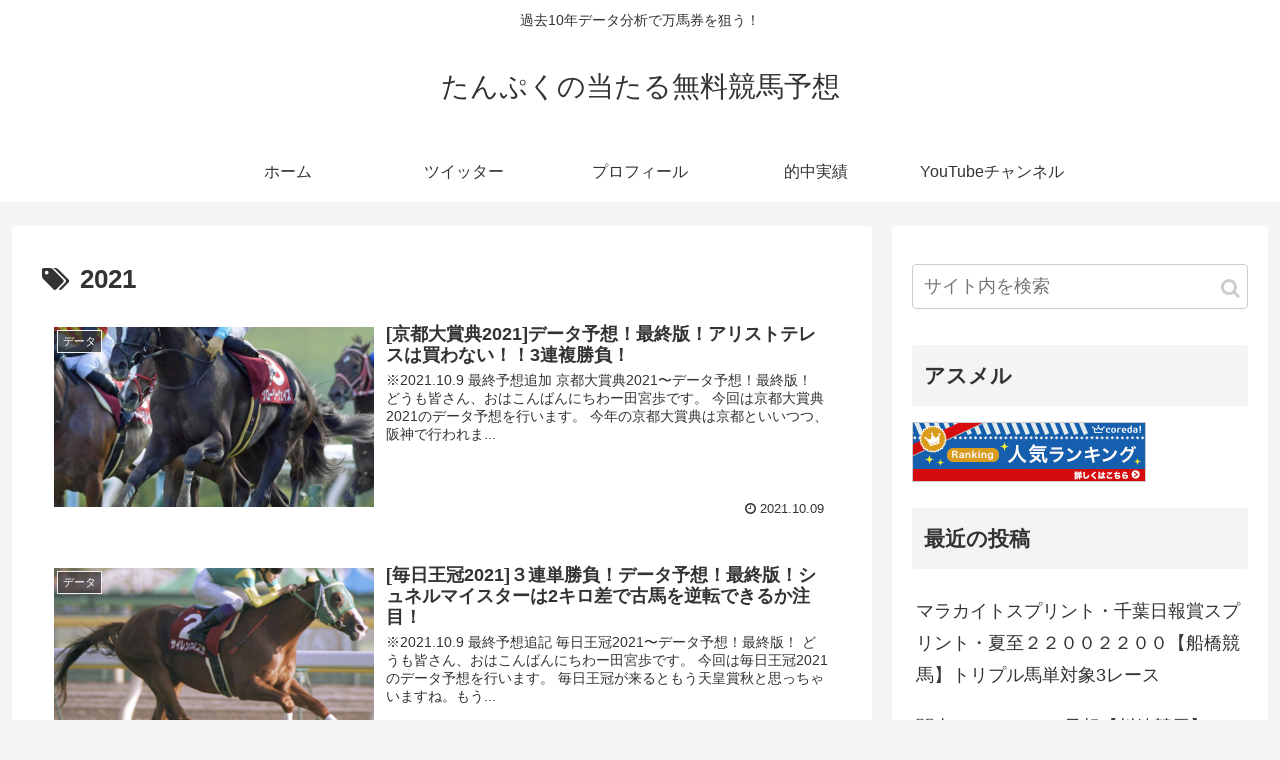

--- FILE ---
content_type: text/html; charset=UTF-8
request_url: https://xn--n8j053hxwe15nbnjri1cm7s.com/tag/2021/page/3/
body_size: 22975
content:
<!doctype html>
<html lang="ja">

<head>
<meta charset="utf-8">
<meta http-equiv="X-UA-Compatible" content="IE=edge">
<meta name="viewport" content="width=device-width, initial-scale=1.0, viewport-fit=cover"/>
<!-- google analytics, Googleタグマネージャー -->
<link rel='preconnect dns-prefetch' href="//www.googletagmanager.com">
<link rel='preconnect dns-prefetch' href="//www.google-analytics.com">
<!-- Google AdSense -->
<link rel="preconnect dns-prefetch" href="//pagead2.googlesyndication.com">
<link rel="preconnect dns-prefetch" href="//googleads.g.doubleclick.net">
<link rel="preconnect dns-prefetch" href="//tpc.googlesyndication.com">
<link rel="preconnect dns-prefetch" href="//ad.doubleclick.net">
<link rel="preconnect dns-prefetch" href="//www.gstatic.com">
<!-- 各種サービス -->
<link rel="preconnect dns-prefetch" href="//cse.google.com">
<link rel="preconnect dns-prefetch" href="//fonts.gstatic.com">
<link rel="preconnect dns-prefetch" href="//fonts.googleapis.com">
<link rel="preconnect dns-prefetch" href="//cms.quantserve.com">
<link rel="preconnect dns-prefetch" href="//secure.gravatar.com">
<link rel="preconnect dns-prefetch" href="//cdn.syndication.twimg.com">
<link rel="preconnect dns-prefetch" href="//cdn.jsdelivr.net">
<!-- ASP -->
<link rel='preconnect dns-prefetch' href="//images-fe.ssl-images-amazon.com">
<link rel='preconnect dns-prefetch' href="//m.media-amazon.com">
<link rel='preconnect dns-prefetch' href="//completion.amazon.com">
<link rel="preconnect dns-prefetch" href="//i.moshimo.com">
<link rel="preconnect dns-prefetch" href="//aml.valuecommerce.com">
<link rel="preconnect dns-prefetch" href="//dalc.valuecommerce.com">
<link rel="preconnect dns-prefetch" href="//dalb.valuecommerce.com">
  
  <!-- Other Analytics -->
<script data-ad-client="ca-pub-7558091454712124" async src="https://pagead2.googlesyndication.com/pagead/js/adsbygoogle.js"></script>
<!-- /Other Analytics -->



<title>2021  |  ページ 3  |  たんぷくの当たる無料競馬予想</title>
<link rel='dns-prefetch' href='//ajax.googleapis.com' />
<link rel='dns-prefetch' href='//cdnjs.cloudflare.com' />
<link rel='dns-prefetch' href='//s.w.org' />
<link rel="alternate" type="application/rss+xml" title="たんぷくの当たる無料競馬予想 &raquo; フィード" href="https://xn--n8j053hxwe15nbnjri1cm7s.com/feed/" />
<link rel="alternate" type="application/rss+xml" title="たんぷくの当たる無料競馬予想 &raquo; コメントフィード" href="https://xn--n8j053hxwe15nbnjri1cm7s.com/comments/feed/" />
<link rel="alternate" type="application/rss+xml" title="たんぷくの当たる無料競馬予想 &raquo; 2021 タグのフィード" href="https://xn--n8j053hxwe15nbnjri1cm7s.com/tag/2021/feed/" />
<link rel='stylesheet' id='cocoon-style-css'  href='https://xn--n8j053hxwe15nbnjri1cm7s.com/wp-content/themes/cocoon-master/style.css?ver=5.6.16&#038;fver=20200107024714' media='all' />
<style id='cocoon-style-inline-css'>
@media screen and (max-width:480px){.page-body,.menu-content{font-size:16px}}.main{width:860px}.sidebar{width:376px}@media screen and (max-width:1260px){.wrap{width:auto}.main,.sidebar,.sidebar-left .main,.sidebar-left .sidebar{margin:0 .5%}.main{width:67%}.sidebar{padding:10px;width:30%}.entry-card-thumb{width:38%}.entry-card-content{margin-left:40%}}.toc-checkbox{display:none}.toc-content{visibility:hidden;height:0;opacity:.2;transition:all .5s ease-out}.toc-checkbox:checked~.toc-content{visibility:visible;padding-top:.6em;height:100%;opacity:1}.toc-title::after{content:'[開く]';margin-left:.5em;cursor:pointer;font-size:.8em}.toc-title:hover::after{text-decoration:underline}.toc-checkbox:checked+.toc-title::after{content:'[閉じる]'}#respond{display:none}.entry-content>*,.demo .entry-content p{line-height:1.8}.entry-content>*,.demo .entry-content p{margin-top:1.4em;margin-bottom:1.4em}.entry-content>.micro-top{margin-bottom:-1.54em}.entry-content>.micro-balloon{margin-bottom:-1.12em}.entry-content>.micro-bottom{margin-top:-1.54em}.entry-content>.micro-bottom.micro-balloon{margin-top:-1.12em;margin-bottom:1.4em}.blank-box.bb-key-color{border-color:#19448e}.iic-key-color li::before{color:#19448e}.blank-box.bb-tab.bb-key-color::before{background-color:#19448e}.tb-key-color .toggle-button{border:1px solid #19448e;background:#19448e;color:#fff}.tb-key-color .toggle-button::before{color:#ccc}.tb-key-color .toggle-checkbox:checked~.toggle-content{border-color:#19448e}.cb-key-color.caption-box{border-color:#19448e}.cb-key-color .caption-box-label{background-color:#19448e;color:#fff}.tcb-key-color .tab-caption-box-label{background-color:#19448e;color:#fff}.tcb-key-color .tab-caption-box-content{border-color:#19448e}.lb-key-color .label-box-content{border-color:#19448e}.mc-key-color{background-color:#19448e;color:#fff;border:0}.mc-key-color.micro-bottom::after{border-bottom-color:#19448e;border-top-color:transparent}.mc-key-color::before{border-top-color:transparent;border-bottom-color:transparent}.mc-key-color::after{border-top-color:#19448e}.btn-key-color,.btn-wrap.btn-wrap-key-color>a{background-color:#19448e}.has-text-color.has-key-color-color{color:#19448e}.has-background.has-key-color-background-color{background-color:#19448e}.article.page-body,body#tinymce.wp-editor{background-color:#fff}.article.page-body,.editor-post-title__block .editor-post-title__input,body#tinymce.wp-editor{color:#333}.main .has-key-color-background-color{background-color:#19448e}.main .has-key-color-color{color:#19448e}.main .has-key-color-border-color{border-color:#19448e}.btn-wrap.has-key-color-background-color>a{background-color:#19448e}.btn-wrap.has-key-color-color>a{color:#19448e}.btn-wrap.has-key-color-border-color>a{border-color:#19448e}.bb-tab.has-key-color-border-color .bb-label{background-color:#19448e}.toggle-wrap.has-key-color-border-color .toggle-button{background-color:#19448e}.toggle-wrap.has-key-color-border-color .toggle-button,.toggle-wrap.has-key-color-border-color .toggle-content{border-color:#19448e}.iconlist-box.has-key-color-icon-color li::before{color:#19448e}.micro-balloon.has-key-color-background-color{background-color:#19448e;border-color:transparent}.micro-balloon.has-key-color-background-color.micro-bottom::after{border-bottom-color:#19448e;border-top-color:transparent}.micro-balloon.has-key-color-background-color::before{border-top-color:transparent;border-bottom-color:transparent}.micro-balloon.has-key-color-background-color::after{border-top-color:#19448e}.micro-balloon.has-border-color.has-key-color-border-color{border-color:#19448e}.micro-balloon.micro-top.has-key-color-border-color::before{border-top-color:#19448e}.micro-balloon.micro-bottom.has-key-color-border-color::before{border-bottom-color:#19448e}.caption-box.has-key-color-border-color .box-label{background-color:#19448e}.tab-caption-box.has-key-color-border-color .box-label{background-color:#19448e}.tab-caption-box.has-key-color-border-color .box-content{border-color:#19448e}.tab-caption-box.has-key-color-background-color .box-content{background-color:#19448e}.label-box.has-key-color-border-color .box-content{border-color:#19448e}.label-box.has-key-color-background-color .box-content{background-color:#19448e}.sbp-l .speech-balloon.has-key-color-border-color::before{border-right-color:#19448e}.sbp-r .speech-balloon.has-key-color-border-color::before{border-left-color:#19448e}.sbp-l .speech-balloon.has-key-color-background-color::after{border-right-color:#19448e}.sbp-r .speech-balloon.has-key-color-background-color::after{border-left-color:#19448e}.sbs-line.sbp-r .speech-balloon.has-key-color-background-color{background-color:#19448e}.sbs-line.sbp-r .speech-balloon.has-key-color-border-color{border-color:#19448e}.speech-wrap.sbs-think .speech-balloon.has-key-color-border-color::before,.speech-wrap.sbs-think .speech-balloon.has-key-color-border-color::after{border-color:#19448e}.sbs-think .speech-balloon.has-key-color-background-color::before,.sbs-think .speech-balloon.has-key-color-background-color::after{background-color:#19448e}.timeline-box.has-key-color-point-color .timeline-item::before{background-color:#19448e}.main .has-red-background-color{background-color:#e60033}.main .has-red-color{color:#e60033}.main .has-red-border-color{border-color:#e60033}.btn-wrap.has-red-background-color>a{background-color:#e60033}.btn-wrap.has-red-color>a{color:#e60033}.btn-wrap.has-red-border-color>a{border-color:#e60033}.bb-tab.has-red-border-color .bb-label{background-color:#e60033}.toggle-wrap.has-red-border-color .toggle-button{background-color:#e60033}.toggle-wrap.has-red-border-color .toggle-button,.toggle-wrap.has-red-border-color .toggle-content{border-color:#e60033}.iconlist-box.has-red-icon-color li::before{color:#e60033}.micro-balloon.has-red-background-color{background-color:#e60033;border-color:transparent}.micro-balloon.has-red-background-color.micro-bottom::after{border-bottom-color:#e60033;border-top-color:transparent}.micro-balloon.has-red-background-color::before{border-top-color:transparent;border-bottom-color:transparent}.micro-balloon.has-red-background-color::after{border-top-color:#e60033}.micro-balloon.has-border-color.has-red-border-color{border-color:#e60033}.micro-balloon.micro-top.has-red-border-color::before{border-top-color:#e60033}.micro-balloon.micro-bottom.has-red-border-color::before{border-bottom-color:#e60033}.caption-box.has-red-border-color .box-label{background-color:#e60033}.tab-caption-box.has-red-border-color .box-label{background-color:#e60033}.tab-caption-box.has-red-border-color .box-content{border-color:#e60033}.tab-caption-box.has-red-background-color .box-content{background-color:#e60033}.label-box.has-red-border-color .box-content{border-color:#e60033}.label-box.has-red-background-color .box-content{background-color:#e60033}.sbp-l .speech-balloon.has-red-border-color::before{border-right-color:#e60033}.sbp-r .speech-balloon.has-red-border-color::before{border-left-color:#e60033}.sbp-l .speech-balloon.has-red-background-color::after{border-right-color:#e60033}.sbp-r .speech-balloon.has-red-background-color::after{border-left-color:#e60033}.sbs-line.sbp-r .speech-balloon.has-red-background-color{background-color:#e60033}.sbs-line.sbp-r .speech-balloon.has-red-border-color{border-color:#e60033}.speech-wrap.sbs-think .speech-balloon.has-red-border-color::before,.speech-wrap.sbs-think .speech-balloon.has-red-border-color::after{border-color:#e60033}.sbs-think .speech-balloon.has-red-background-color::before,.sbs-think .speech-balloon.has-red-background-color::after{background-color:#e60033}.timeline-box.has-red-point-color .timeline-item::before{background-color:#e60033}.main .has-pink-background-color{background-color:#e95295}.main .has-pink-color{color:#e95295}.main .has-pink-border-color{border-color:#e95295}.btn-wrap.has-pink-background-color>a{background-color:#e95295}.btn-wrap.has-pink-color>a{color:#e95295}.btn-wrap.has-pink-border-color>a{border-color:#e95295}.bb-tab.has-pink-border-color .bb-label{background-color:#e95295}.toggle-wrap.has-pink-border-color .toggle-button{background-color:#e95295}.toggle-wrap.has-pink-border-color .toggle-button,.toggle-wrap.has-pink-border-color .toggle-content{border-color:#e95295}.iconlist-box.has-pink-icon-color li::before{color:#e95295}.micro-balloon.has-pink-background-color{background-color:#e95295;border-color:transparent}.micro-balloon.has-pink-background-color.micro-bottom::after{border-bottom-color:#e95295;border-top-color:transparent}.micro-balloon.has-pink-background-color::before{border-top-color:transparent;border-bottom-color:transparent}.micro-balloon.has-pink-background-color::after{border-top-color:#e95295}.micro-balloon.has-border-color.has-pink-border-color{border-color:#e95295}.micro-balloon.micro-top.has-pink-border-color::before{border-top-color:#e95295}.micro-balloon.micro-bottom.has-pink-border-color::before{border-bottom-color:#e95295}.caption-box.has-pink-border-color .box-label{background-color:#e95295}.tab-caption-box.has-pink-border-color .box-label{background-color:#e95295}.tab-caption-box.has-pink-border-color .box-content{border-color:#e95295}.tab-caption-box.has-pink-background-color .box-content{background-color:#e95295}.label-box.has-pink-border-color .box-content{border-color:#e95295}.label-box.has-pink-background-color .box-content{background-color:#e95295}.sbp-l .speech-balloon.has-pink-border-color::before{border-right-color:#e95295}.sbp-r .speech-balloon.has-pink-border-color::before{border-left-color:#e95295}.sbp-l .speech-balloon.has-pink-background-color::after{border-right-color:#e95295}.sbp-r .speech-balloon.has-pink-background-color::after{border-left-color:#e95295}.sbs-line.sbp-r .speech-balloon.has-pink-background-color{background-color:#e95295}.sbs-line.sbp-r .speech-balloon.has-pink-border-color{border-color:#e95295}.speech-wrap.sbs-think .speech-balloon.has-pink-border-color::before,.speech-wrap.sbs-think .speech-balloon.has-pink-border-color::after{border-color:#e95295}.sbs-think .speech-balloon.has-pink-background-color::before,.sbs-think .speech-balloon.has-pink-background-color::after{background-color:#e95295}.timeline-box.has-pink-point-color .timeline-item::before{background-color:#e95295}.main .has-purple-background-color{background-color:#884898}.main .has-purple-color{color:#884898}.main .has-purple-border-color{border-color:#884898}.btn-wrap.has-purple-background-color>a{background-color:#884898}.btn-wrap.has-purple-color>a{color:#884898}.btn-wrap.has-purple-border-color>a{border-color:#884898}.bb-tab.has-purple-border-color .bb-label{background-color:#884898}.toggle-wrap.has-purple-border-color .toggle-button{background-color:#884898}.toggle-wrap.has-purple-border-color .toggle-button,.toggle-wrap.has-purple-border-color .toggle-content{border-color:#884898}.iconlist-box.has-purple-icon-color li::before{color:#884898}.micro-balloon.has-purple-background-color{background-color:#884898;border-color:transparent}.micro-balloon.has-purple-background-color.micro-bottom::after{border-bottom-color:#884898;border-top-color:transparent}.micro-balloon.has-purple-background-color::before{border-top-color:transparent;border-bottom-color:transparent}.micro-balloon.has-purple-background-color::after{border-top-color:#884898}.micro-balloon.has-border-color.has-purple-border-color{border-color:#884898}.micro-balloon.micro-top.has-purple-border-color::before{border-top-color:#884898}.micro-balloon.micro-bottom.has-purple-border-color::before{border-bottom-color:#884898}.caption-box.has-purple-border-color .box-label{background-color:#884898}.tab-caption-box.has-purple-border-color .box-label{background-color:#884898}.tab-caption-box.has-purple-border-color .box-content{border-color:#884898}.tab-caption-box.has-purple-background-color .box-content{background-color:#884898}.label-box.has-purple-border-color .box-content{border-color:#884898}.label-box.has-purple-background-color .box-content{background-color:#884898}.sbp-l .speech-balloon.has-purple-border-color::before{border-right-color:#884898}.sbp-r .speech-balloon.has-purple-border-color::before{border-left-color:#884898}.sbp-l .speech-balloon.has-purple-background-color::after{border-right-color:#884898}.sbp-r .speech-balloon.has-purple-background-color::after{border-left-color:#884898}.sbs-line.sbp-r .speech-balloon.has-purple-background-color{background-color:#884898}.sbs-line.sbp-r .speech-balloon.has-purple-border-color{border-color:#884898}.speech-wrap.sbs-think .speech-balloon.has-purple-border-color::before,.speech-wrap.sbs-think .speech-balloon.has-purple-border-color::after{border-color:#884898}.sbs-think .speech-balloon.has-purple-background-color::before,.sbs-think .speech-balloon.has-purple-background-color::after{background-color:#884898}.timeline-box.has-purple-point-color .timeline-item::before{background-color:#884898}.main .has-deep-background-color{background-color:#55295b}.main .has-deep-color{color:#55295b}.main .has-deep-border-color{border-color:#55295b}.btn-wrap.has-deep-background-color>a{background-color:#55295b}.btn-wrap.has-deep-color>a{color:#55295b}.btn-wrap.has-deep-border-color>a{border-color:#55295b}.bb-tab.has-deep-border-color .bb-label{background-color:#55295b}.toggle-wrap.has-deep-border-color .toggle-button{background-color:#55295b}.toggle-wrap.has-deep-border-color .toggle-button,.toggle-wrap.has-deep-border-color .toggle-content{border-color:#55295b}.iconlist-box.has-deep-icon-color li::before{color:#55295b}.micro-balloon.has-deep-background-color{background-color:#55295b;border-color:transparent}.micro-balloon.has-deep-background-color.micro-bottom::after{border-bottom-color:#55295b;border-top-color:transparent}.micro-balloon.has-deep-background-color::before{border-top-color:transparent;border-bottom-color:transparent}.micro-balloon.has-deep-background-color::after{border-top-color:#55295b}.micro-balloon.has-border-color.has-deep-border-color{border-color:#55295b}.micro-balloon.micro-top.has-deep-border-color::before{border-top-color:#55295b}.micro-balloon.micro-bottom.has-deep-border-color::before{border-bottom-color:#55295b}.caption-box.has-deep-border-color .box-label{background-color:#55295b}.tab-caption-box.has-deep-border-color .box-label{background-color:#55295b}.tab-caption-box.has-deep-border-color .box-content{border-color:#55295b}.tab-caption-box.has-deep-background-color .box-content{background-color:#55295b}.label-box.has-deep-border-color .box-content{border-color:#55295b}.label-box.has-deep-background-color .box-content{background-color:#55295b}.sbp-l .speech-balloon.has-deep-border-color::before{border-right-color:#55295b}.sbp-r .speech-balloon.has-deep-border-color::before{border-left-color:#55295b}.sbp-l .speech-balloon.has-deep-background-color::after{border-right-color:#55295b}.sbp-r .speech-balloon.has-deep-background-color::after{border-left-color:#55295b}.sbs-line.sbp-r .speech-balloon.has-deep-background-color{background-color:#55295b}.sbs-line.sbp-r .speech-balloon.has-deep-border-color{border-color:#55295b}.speech-wrap.sbs-think .speech-balloon.has-deep-border-color::before,.speech-wrap.sbs-think .speech-balloon.has-deep-border-color::after{border-color:#55295b}.sbs-think .speech-balloon.has-deep-background-color::before,.sbs-think .speech-balloon.has-deep-background-color::after{background-color:#55295b}.timeline-box.has-deep-point-color .timeline-item::before{background-color:#55295b}.main .has-indigo-background-color{background-color:#1e50a2}.main .has-indigo-color{color:#1e50a2}.main .has-indigo-border-color{border-color:#1e50a2}.btn-wrap.has-indigo-background-color>a{background-color:#1e50a2}.btn-wrap.has-indigo-color>a{color:#1e50a2}.btn-wrap.has-indigo-border-color>a{border-color:#1e50a2}.bb-tab.has-indigo-border-color .bb-label{background-color:#1e50a2}.toggle-wrap.has-indigo-border-color .toggle-button{background-color:#1e50a2}.toggle-wrap.has-indigo-border-color .toggle-button,.toggle-wrap.has-indigo-border-color .toggle-content{border-color:#1e50a2}.iconlist-box.has-indigo-icon-color li::before{color:#1e50a2}.micro-balloon.has-indigo-background-color{background-color:#1e50a2;border-color:transparent}.micro-balloon.has-indigo-background-color.micro-bottom::after{border-bottom-color:#1e50a2;border-top-color:transparent}.micro-balloon.has-indigo-background-color::before{border-top-color:transparent;border-bottom-color:transparent}.micro-balloon.has-indigo-background-color::after{border-top-color:#1e50a2}.micro-balloon.has-border-color.has-indigo-border-color{border-color:#1e50a2}.micro-balloon.micro-top.has-indigo-border-color::before{border-top-color:#1e50a2}.micro-balloon.micro-bottom.has-indigo-border-color::before{border-bottom-color:#1e50a2}.caption-box.has-indigo-border-color .box-label{background-color:#1e50a2}.tab-caption-box.has-indigo-border-color .box-label{background-color:#1e50a2}.tab-caption-box.has-indigo-border-color .box-content{border-color:#1e50a2}.tab-caption-box.has-indigo-background-color .box-content{background-color:#1e50a2}.label-box.has-indigo-border-color .box-content{border-color:#1e50a2}.label-box.has-indigo-background-color .box-content{background-color:#1e50a2}.sbp-l .speech-balloon.has-indigo-border-color::before{border-right-color:#1e50a2}.sbp-r .speech-balloon.has-indigo-border-color::before{border-left-color:#1e50a2}.sbp-l .speech-balloon.has-indigo-background-color::after{border-right-color:#1e50a2}.sbp-r .speech-balloon.has-indigo-background-color::after{border-left-color:#1e50a2}.sbs-line.sbp-r .speech-balloon.has-indigo-background-color{background-color:#1e50a2}.sbs-line.sbp-r .speech-balloon.has-indigo-border-color{border-color:#1e50a2}.speech-wrap.sbs-think .speech-balloon.has-indigo-border-color::before,.speech-wrap.sbs-think .speech-balloon.has-indigo-border-color::after{border-color:#1e50a2}.sbs-think .speech-balloon.has-indigo-background-color::before,.sbs-think .speech-balloon.has-indigo-background-color::after{background-color:#1e50a2}.timeline-box.has-indigo-point-color .timeline-item::before{background-color:#1e50a2}.main .has-blue-background-color{background-color:#0095d9}.main .has-blue-color{color:#0095d9}.main .has-blue-border-color{border-color:#0095d9}.btn-wrap.has-blue-background-color>a{background-color:#0095d9}.btn-wrap.has-blue-color>a{color:#0095d9}.btn-wrap.has-blue-border-color>a{border-color:#0095d9}.bb-tab.has-blue-border-color .bb-label{background-color:#0095d9}.toggle-wrap.has-blue-border-color .toggle-button{background-color:#0095d9}.toggle-wrap.has-blue-border-color .toggle-button,.toggle-wrap.has-blue-border-color .toggle-content{border-color:#0095d9}.iconlist-box.has-blue-icon-color li::before{color:#0095d9}.micro-balloon.has-blue-background-color{background-color:#0095d9;border-color:transparent}.micro-balloon.has-blue-background-color.micro-bottom::after{border-bottom-color:#0095d9;border-top-color:transparent}.micro-balloon.has-blue-background-color::before{border-top-color:transparent;border-bottom-color:transparent}.micro-balloon.has-blue-background-color::after{border-top-color:#0095d9}.micro-balloon.has-border-color.has-blue-border-color{border-color:#0095d9}.micro-balloon.micro-top.has-blue-border-color::before{border-top-color:#0095d9}.micro-balloon.micro-bottom.has-blue-border-color::before{border-bottom-color:#0095d9}.caption-box.has-blue-border-color .box-label{background-color:#0095d9}.tab-caption-box.has-blue-border-color .box-label{background-color:#0095d9}.tab-caption-box.has-blue-border-color .box-content{border-color:#0095d9}.tab-caption-box.has-blue-background-color .box-content{background-color:#0095d9}.label-box.has-blue-border-color .box-content{border-color:#0095d9}.label-box.has-blue-background-color .box-content{background-color:#0095d9}.sbp-l .speech-balloon.has-blue-border-color::before{border-right-color:#0095d9}.sbp-r .speech-balloon.has-blue-border-color::before{border-left-color:#0095d9}.sbp-l .speech-balloon.has-blue-background-color::after{border-right-color:#0095d9}.sbp-r .speech-balloon.has-blue-background-color::after{border-left-color:#0095d9}.sbs-line.sbp-r .speech-balloon.has-blue-background-color{background-color:#0095d9}.sbs-line.sbp-r .speech-balloon.has-blue-border-color{border-color:#0095d9}.speech-wrap.sbs-think .speech-balloon.has-blue-border-color::before,.speech-wrap.sbs-think .speech-balloon.has-blue-border-color::after{border-color:#0095d9}.sbs-think .speech-balloon.has-blue-background-color::before,.sbs-think .speech-balloon.has-blue-background-color::after{background-color:#0095d9}.timeline-box.has-blue-point-color .timeline-item::before{background-color:#0095d9}.main .has-light-blue-background-color{background-color:#2ca9e1}.main .has-light-blue-color{color:#2ca9e1}.main .has-light-blue-border-color{border-color:#2ca9e1}.btn-wrap.has-light-blue-background-color>a{background-color:#2ca9e1}.btn-wrap.has-light-blue-color>a{color:#2ca9e1}.btn-wrap.has-light-blue-border-color>a{border-color:#2ca9e1}.bb-tab.has-light-blue-border-color .bb-label{background-color:#2ca9e1}.toggle-wrap.has-light-blue-border-color .toggle-button{background-color:#2ca9e1}.toggle-wrap.has-light-blue-border-color .toggle-button,.toggle-wrap.has-light-blue-border-color .toggle-content{border-color:#2ca9e1}.iconlist-box.has-light-blue-icon-color li::before{color:#2ca9e1}.micro-balloon.has-light-blue-background-color{background-color:#2ca9e1;border-color:transparent}.micro-balloon.has-light-blue-background-color.micro-bottom::after{border-bottom-color:#2ca9e1;border-top-color:transparent}.micro-balloon.has-light-blue-background-color::before{border-top-color:transparent;border-bottom-color:transparent}.micro-balloon.has-light-blue-background-color::after{border-top-color:#2ca9e1}.micro-balloon.has-border-color.has-light-blue-border-color{border-color:#2ca9e1}.micro-balloon.micro-top.has-light-blue-border-color::before{border-top-color:#2ca9e1}.micro-balloon.micro-bottom.has-light-blue-border-color::before{border-bottom-color:#2ca9e1}.caption-box.has-light-blue-border-color .box-label{background-color:#2ca9e1}.tab-caption-box.has-light-blue-border-color .box-label{background-color:#2ca9e1}.tab-caption-box.has-light-blue-border-color .box-content{border-color:#2ca9e1}.tab-caption-box.has-light-blue-background-color .box-content{background-color:#2ca9e1}.label-box.has-light-blue-border-color .box-content{border-color:#2ca9e1}.label-box.has-light-blue-background-color .box-content{background-color:#2ca9e1}.sbp-l .speech-balloon.has-light-blue-border-color::before{border-right-color:#2ca9e1}.sbp-r .speech-balloon.has-light-blue-border-color::before{border-left-color:#2ca9e1}.sbp-l .speech-balloon.has-light-blue-background-color::after{border-right-color:#2ca9e1}.sbp-r .speech-balloon.has-light-blue-background-color::after{border-left-color:#2ca9e1}.sbs-line.sbp-r .speech-balloon.has-light-blue-background-color{background-color:#2ca9e1}.sbs-line.sbp-r .speech-balloon.has-light-blue-border-color{border-color:#2ca9e1}.speech-wrap.sbs-think .speech-balloon.has-light-blue-border-color::before,.speech-wrap.sbs-think .speech-balloon.has-light-blue-border-color::after{border-color:#2ca9e1}.sbs-think .speech-balloon.has-light-blue-background-color::before,.sbs-think .speech-balloon.has-light-blue-background-color::after{background-color:#2ca9e1}.timeline-box.has-light-blue-point-color .timeline-item::before{background-color:#2ca9e1}.main .has-cyan-background-color{background-color:#00a3af}.main .has-cyan-color{color:#00a3af}.main .has-cyan-border-color{border-color:#00a3af}.btn-wrap.has-cyan-background-color>a{background-color:#00a3af}.btn-wrap.has-cyan-color>a{color:#00a3af}.btn-wrap.has-cyan-border-color>a{border-color:#00a3af}.bb-tab.has-cyan-border-color .bb-label{background-color:#00a3af}.toggle-wrap.has-cyan-border-color .toggle-button{background-color:#00a3af}.toggle-wrap.has-cyan-border-color .toggle-button,.toggle-wrap.has-cyan-border-color .toggle-content{border-color:#00a3af}.iconlist-box.has-cyan-icon-color li::before{color:#00a3af}.micro-balloon.has-cyan-background-color{background-color:#00a3af;border-color:transparent}.micro-balloon.has-cyan-background-color.micro-bottom::after{border-bottom-color:#00a3af;border-top-color:transparent}.micro-balloon.has-cyan-background-color::before{border-top-color:transparent;border-bottom-color:transparent}.micro-balloon.has-cyan-background-color::after{border-top-color:#00a3af}.micro-balloon.has-border-color.has-cyan-border-color{border-color:#00a3af}.micro-balloon.micro-top.has-cyan-border-color::before{border-top-color:#00a3af}.micro-balloon.micro-bottom.has-cyan-border-color::before{border-bottom-color:#00a3af}.caption-box.has-cyan-border-color .box-label{background-color:#00a3af}.tab-caption-box.has-cyan-border-color .box-label{background-color:#00a3af}.tab-caption-box.has-cyan-border-color .box-content{border-color:#00a3af}.tab-caption-box.has-cyan-background-color .box-content{background-color:#00a3af}.label-box.has-cyan-border-color .box-content{border-color:#00a3af}.label-box.has-cyan-background-color .box-content{background-color:#00a3af}.sbp-l .speech-balloon.has-cyan-border-color::before{border-right-color:#00a3af}.sbp-r .speech-balloon.has-cyan-border-color::before{border-left-color:#00a3af}.sbp-l .speech-balloon.has-cyan-background-color::after{border-right-color:#00a3af}.sbp-r .speech-balloon.has-cyan-background-color::after{border-left-color:#00a3af}.sbs-line.sbp-r .speech-balloon.has-cyan-background-color{background-color:#00a3af}.sbs-line.sbp-r .speech-balloon.has-cyan-border-color{border-color:#00a3af}.speech-wrap.sbs-think .speech-balloon.has-cyan-border-color::before,.speech-wrap.sbs-think .speech-balloon.has-cyan-border-color::after{border-color:#00a3af}.sbs-think .speech-balloon.has-cyan-background-color::before,.sbs-think .speech-balloon.has-cyan-background-color::after{background-color:#00a3af}.timeline-box.has-cyan-point-color .timeline-item::before{background-color:#00a3af}.main .has-teal-background-color{background-color:#007b43}.main .has-teal-color{color:#007b43}.main .has-teal-border-color{border-color:#007b43}.btn-wrap.has-teal-background-color>a{background-color:#007b43}.btn-wrap.has-teal-color>a{color:#007b43}.btn-wrap.has-teal-border-color>a{border-color:#007b43}.bb-tab.has-teal-border-color .bb-label{background-color:#007b43}.toggle-wrap.has-teal-border-color .toggle-button{background-color:#007b43}.toggle-wrap.has-teal-border-color .toggle-button,.toggle-wrap.has-teal-border-color .toggle-content{border-color:#007b43}.iconlist-box.has-teal-icon-color li::before{color:#007b43}.micro-balloon.has-teal-background-color{background-color:#007b43;border-color:transparent}.micro-balloon.has-teal-background-color.micro-bottom::after{border-bottom-color:#007b43;border-top-color:transparent}.micro-balloon.has-teal-background-color::before{border-top-color:transparent;border-bottom-color:transparent}.micro-balloon.has-teal-background-color::after{border-top-color:#007b43}.micro-balloon.has-border-color.has-teal-border-color{border-color:#007b43}.micro-balloon.micro-top.has-teal-border-color::before{border-top-color:#007b43}.micro-balloon.micro-bottom.has-teal-border-color::before{border-bottom-color:#007b43}.caption-box.has-teal-border-color .box-label{background-color:#007b43}.tab-caption-box.has-teal-border-color .box-label{background-color:#007b43}.tab-caption-box.has-teal-border-color .box-content{border-color:#007b43}.tab-caption-box.has-teal-background-color .box-content{background-color:#007b43}.label-box.has-teal-border-color .box-content{border-color:#007b43}.label-box.has-teal-background-color .box-content{background-color:#007b43}.sbp-l .speech-balloon.has-teal-border-color::before{border-right-color:#007b43}.sbp-r .speech-balloon.has-teal-border-color::before{border-left-color:#007b43}.sbp-l .speech-balloon.has-teal-background-color::after{border-right-color:#007b43}.sbp-r .speech-balloon.has-teal-background-color::after{border-left-color:#007b43}.sbs-line.sbp-r .speech-balloon.has-teal-background-color{background-color:#007b43}.sbs-line.sbp-r .speech-balloon.has-teal-border-color{border-color:#007b43}.speech-wrap.sbs-think .speech-balloon.has-teal-border-color::before,.speech-wrap.sbs-think .speech-balloon.has-teal-border-color::after{border-color:#007b43}.sbs-think .speech-balloon.has-teal-background-color::before,.sbs-think .speech-balloon.has-teal-background-color::after{background-color:#007b43}.timeline-box.has-teal-point-color .timeline-item::before{background-color:#007b43}.main .has-green-background-color{background-color:#3eb370}.main .has-green-color{color:#3eb370}.main .has-green-border-color{border-color:#3eb370}.btn-wrap.has-green-background-color>a{background-color:#3eb370}.btn-wrap.has-green-color>a{color:#3eb370}.btn-wrap.has-green-border-color>a{border-color:#3eb370}.bb-tab.has-green-border-color .bb-label{background-color:#3eb370}.toggle-wrap.has-green-border-color .toggle-button{background-color:#3eb370}.toggle-wrap.has-green-border-color .toggle-button,.toggle-wrap.has-green-border-color .toggle-content{border-color:#3eb370}.iconlist-box.has-green-icon-color li::before{color:#3eb370}.micro-balloon.has-green-background-color{background-color:#3eb370;border-color:transparent}.micro-balloon.has-green-background-color.micro-bottom::after{border-bottom-color:#3eb370;border-top-color:transparent}.micro-balloon.has-green-background-color::before{border-top-color:transparent;border-bottom-color:transparent}.micro-balloon.has-green-background-color::after{border-top-color:#3eb370}.micro-balloon.has-border-color.has-green-border-color{border-color:#3eb370}.micro-balloon.micro-top.has-green-border-color::before{border-top-color:#3eb370}.micro-balloon.micro-bottom.has-green-border-color::before{border-bottom-color:#3eb370}.caption-box.has-green-border-color .box-label{background-color:#3eb370}.tab-caption-box.has-green-border-color .box-label{background-color:#3eb370}.tab-caption-box.has-green-border-color .box-content{border-color:#3eb370}.tab-caption-box.has-green-background-color .box-content{background-color:#3eb370}.label-box.has-green-border-color .box-content{border-color:#3eb370}.label-box.has-green-background-color .box-content{background-color:#3eb370}.sbp-l .speech-balloon.has-green-border-color::before{border-right-color:#3eb370}.sbp-r .speech-balloon.has-green-border-color::before{border-left-color:#3eb370}.sbp-l .speech-balloon.has-green-background-color::after{border-right-color:#3eb370}.sbp-r .speech-balloon.has-green-background-color::after{border-left-color:#3eb370}.sbs-line.sbp-r .speech-balloon.has-green-background-color{background-color:#3eb370}.sbs-line.sbp-r .speech-balloon.has-green-border-color{border-color:#3eb370}.speech-wrap.sbs-think .speech-balloon.has-green-border-color::before,.speech-wrap.sbs-think .speech-balloon.has-green-border-color::after{border-color:#3eb370}.sbs-think .speech-balloon.has-green-background-color::before,.sbs-think .speech-balloon.has-green-background-color::after{background-color:#3eb370}.timeline-box.has-green-point-color .timeline-item::before{background-color:#3eb370}.main .has-light-green-background-color{background-color:#8bc34a}.main .has-light-green-color{color:#8bc34a}.main .has-light-green-border-color{border-color:#8bc34a}.btn-wrap.has-light-green-background-color>a{background-color:#8bc34a}.btn-wrap.has-light-green-color>a{color:#8bc34a}.btn-wrap.has-light-green-border-color>a{border-color:#8bc34a}.bb-tab.has-light-green-border-color .bb-label{background-color:#8bc34a}.toggle-wrap.has-light-green-border-color .toggle-button{background-color:#8bc34a}.toggle-wrap.has-light-green-border-color .toggle-button,.toggle-wrap.has-light-green-border-color .toggle-content{border-color:#8bc34a}.iconlist-box.has-light-green-icon-color li::before{color:#8bc34a}.micro-balloon.has-light-green-background-color{background-color:#8bc34a;border-color:transparent}.micro-balloon.has-light-green-background-color.micro-bottom::after{border-bottom-color:#8bc34a;border-top-color:transparent}.micro-balloon.has-light-green-background-color::before{border-top-color:transparent;border-bottom-color:transparent}.micro-balloon.has-light-green-background-color::after{border-top-color:#8bc34a}.micro-balloon.has-border-color.has-light-green-border-color{border-color:#8bc34a}.micro-balloon.micro-top.has-light-green-border-color::before{border-top-color:#8bc34a}.micro-balloon.micro-bottom.has-light-green-border-color::before{border-bottom-color:#8bc34a}.caption-box.has-light-green-border-color .box-label{background-color:#8bc34a}.tab-caption-box.has-light-green-border-color .box-label{background-color:#8bc34a}.tab-caption-box.has-light-green-border-color .box-content{border-color:#8bc34a}.tab-caption-box.has-light-green-background-color .box-content{background-color:#8bc34a}.label-box.has-light-green-border-color .box-content{border-color:#8bc34a}.label-box.has-light-green-background-color .box-content{background-color:#8bc34a}.sbp-l .speech-balloon.has-light-green-border-color::before{border-right-color:#8bc34a}.sbp-r .speech-balloon.has-light-green-border-color::before{border-left-color:#8bc34a}.sbp-l .speech-balloon.has-light-green-background-color::after{border-right-color:#8bc34a}.sbp-r .speech-balloon.has-light-green-background-color::after{border-left-color:#8bc34a}.sbs-line.sbp-r .speech-balloon.has-light-green-background-color{background-color:#8bc34a}.sbs-line.sbp-r .speech-balloon.has-light-green-border-color{border-color:#8bc34a}.speech-wrap.sbs-think .speech-balloon.has-light-green-border-color::before,.speech-wrap.sbs-think .speech-balloon.has-light-green-border-color::after{border-color:#8bc34a}.sbs-think .speech-balloon.has-light-green-background-color::before,.sbs-think .speech-balloon.has-light-green-background-color::after{background-color:#8bc34a}.timeline-box.has-light-green-point-color .timeline-item::before{background-color:#8bc34a}.main .has-lime-background-color{background-color:#c3d825}.main .has-lime-color{color:#c3d825}.main .has-lime-border-color{border-color:#c3d825}.btn-wrap.has-lime-background-color>a{background-color:#c3d825}.btn-wrap.has-lime-color>a{color:#c3d825}.btn-wrap.has-lime-border-color>a{border-color:#c3d825}.bb-tab.has-lime-border-color .bb-label{background-color:#c3d825}.toggle-wrap.has-lime-border-color .toggle-button{background-color:#c3d825}.toggle-wrap.has-lime-border-color .toggle-button,.toggle-wrap.has-lime-border-color .toggle-content{border-color:#c3d825}.iconlist-box.has-lime-icon-color li::before{color:#c3d825}.micro-balloon.has-lime-background-color{background-color:#c3d825;border-color:transparent}.micro-balloon.has-lime-background-color.micro-bottom::after{border-bottom-color:#c3d825;border-top-color:transparent}.micro-balloon.has-lime-background-color::before{border-top-color:transparent;border-bottom-color:transparent}.micro-balloon.has-lime-background-color::after{border-top-color:#c3d825}.micro-balloon.has-border-color.has-lime-border-color{border-color:#c3d825}.micro-balloon.micro-top.has-lime-border-color::before{border-top-color:#c3d825}.micro-balloon.micro-bottom.has-lime-border-color::before{border-bottom-color:#c3d825}.caption-box.has-lime-border-color .box-label{background-color:#c3d825}.tab-caption-box.has-lime-border-color .box-label{background-color:#c3d825}.tab-caption-box.has-lime-border-color .box-content{border-color:#c3d825}.tab-caption-box.has-lime-background-color .box-content{background-color:#c3d825}.label-box.has-lime-border-color .box-content{border-color:#c3d825}.label-box.has-lime-background-color .box-content{background-color:#c3d825}.sbp-l .speech-balloon.has-lime-border-color::before{border-right-color:#c3d825}.sbp-r .speech-balloon.has-lime-border-color::before{border-left-color:#c3d825}.sbp-l .speech-balloon.has-lime-background-color::after{border-right-color:#c3d825}.sbp-r .speech-balloon.has-lime-background-color::after{border-left-color:#c3d825}.sbs-line.sbp-r .speech-balloon.has-lime-background-color{background-color:#c3d825}.sbs-line.sbp-r .speech-balloon.has-lime-border-color{border-color:#c3d825}.speech-wrap.sbs-think .speech-balloon.has-lime-border-color::before,.speech-wrap.sbs-think .speech-balloon.has-lime-border-color::after{border-color:#c3d825}.sbs-think .speech-balloon.has-lime-background-color::before,.sbs-think .speech-balloon.has-lime-background-color::after{background-color:#c3d825}.timeline-box.has-lime-point-color .timeline-item::before{background-color:#c3d825}.main .has-yellow-background-color{background-color:#ffd900}.main .has-yellow-color{color:#ffd900}.main .has-yellow-border-color{border-color:#ffd900}.btn-wrap.has-yellow-background-color>a{background-color:#ffd900}.btn-wrap.has-yellow-color>a{color:#ffd900}.btn-wrap.has-yellow-border-color>a{border-color:#ffd900}.bb-tab.has-yellow-border-color .bb-label{background-color:#ffd900}.toggle-wrap.has-yellow-border-color .toggle-button{background-color:#ffd900}.toggle-wrap.has-yellow-border-color .toggle-button,.toggle-wrap.has-yellow-border-color .toggle-content{border-color:#ffd900}.iconlist-box.has-yellow-icon-color li::before{color:#ffd900}.micro-balloon.has-yellow-background-color{background-color:#ffd900;border-color:transparent}.micro-balloon.has-yellow-background-color.micro-bottom::after{border-bottom-color:#ffd900;border-top-color:transparent}.micro-balloon.has-yellow-background-color::before{border-top-color:transparent;border-bottom-color:transparent}.micro-balloon.has-yellow-background-color::after{border-top-color:#ffd900}.micro-balloon.has-border-color.has-yellow-border-color{border-color:#ffd900}.micro-balloon.micro-top.has-yellow-border-color::before{border-top-color:#ffd900}.micro-balloon.micro-bottom.has-yellow-border-color::before{border-bottom-color:#ffd900}.caption-box.has-yellow-border-color .box-label{background-color:#ffd900}.tab-caption-box.has-yellow-border-color .box-label{background-color:#ffd900}.tab-caption-box.has-yellow-border-color .box-content{border-color:#ffd900}.tab-caption-box.has-yellow-background-color .box-content{background-color:#ffd900}.label-box.has-yellow-border-color .box-content{border-color:#ffd900}.label-box.has-yellow-background-color .box-content{background-color:#ffd900}.sbp-l .speech-balloon.has-yellow-border-color::before{border-right-color:#ffd900}.sbp-r .speech-balloon.has-yellow-border-color::before{border-left-color:#ffd900}.sbp-l .speech-balloon.has-yellow-background-color::after{border-right-color:#ffd900}.sbp-r .speech-balloon.has-yellow-background-color::after{border-left-color:#ffd900}.sbs-line.sbp-r .speech-balloon.has-yellow-background-color{background-color:#ffd900}.sbs-line.sbp-r .speech-balloon.has-yellow-border-color{border-color:#ffd900}.speech-wrap.sbs-think .speech-balloon.has-yellow-border-color::before,.speech-wrap.sbs-think .speech-balloon.has-yellow-border-color::after{border-color:#ffd900}.sbs-think .speech-balloon.has-yellow-background-color::before,.sbs-think .speech-balloon.has-yellow-background-color::after{background-color:#ffd900}.timeline-box.has-yellow-point-color .timeline-item::before{background-color:#ffd900}.main .has-amber-background-color{background-color:#ffc107}.main .has-amber-color{color:#ffc107}.main .has-amber-border-color{border-color:#ffc107}.btn-wrap.has-amber-background-color>a{background-color:#ffc107}.btn-wrap.has-amber-color>a{color:#ffc107}.btn-wrap.has-amber-border-color>a{border-color:#ffc107}.bb-tab.has-amber-border-color .bb-label{background-color:#ffc107}.toggle-wrap.has-amber-border-color .toggle-button{background-color:#ffc107}.toggle-wrap.has-amber-border-color .toggle-button,.toggle-wrap.has-amber-border-color .toggle-content{border-color:#ffc107}.iconlist-box.has-amber-icon-color li::before{color:#ffc107}.micro-balloon.has-amber-background-color{background-color:#ffc107;border-color:transparent}.micro-balloon.has-amber-background-color.micro-bottom::after{border-bottom-color:#ffc107;border-top-color:transparent}.micro-balloon.has-amber-background-color::before{border-top-color:transparent;border-bottom-color:transparent}.micro-balloon.has-amber-background-color::after{border-top-color:#ffc107}.micro-balloon.has-border-color.has-amber-border-color{border-color:#ffc107}.micro-balloon.micro-top.has-amber-border-color::before{border-top-color:#ffc107}.micro-balloon.micro-bottom.has-amber-border-color::before{border-bottom-color:#ffc107}.caption-box.has-amber-border-color .box-label{background-color:#ffc107}.tab-caption-box.has-amber-border-color .box-label{background-color:#ffc107}.tab-caption-box.has-amber-border-color .box-content{border-color:#ffc107}.tab-caption-box.has-amber-background-color .box-content{background-color:#ffc107}.label-box.has-amber-border-color .box-content{border-color:#ffc107}.label-box.has-amber-background-color .box-content{background-color:#ffc107}.sbp-l .speech-balloon.has-amber-border-color::before{border-right-color:#ffc107}.sbp-r .speech-balloon.has-amber-border-color::before{border-left-color:#ffc107}.sbp-l .speech-balloon.has-amber-background-color::after{border-right-color:#ffc107}.sbp-r .speech-balloon.has-amber-background-color::after{border-left-color:#ffc107}.sbs-line.sbp-r .speech-balloon.has-amber-background-color{background-color:#ffc107}.sbs-line.sbp-r .speech-balloon.has-amber-border-color{border-color:#ffc107}.speech-wrap.sbs-think .speech-balloon.has-amber-border-color::before,.speech-wrap.sbs-think .speech-balloon.has-amber-border-color::after{border-color:#ffc107}.sbs-think .speech-balloon.has-amber-background-color::before,.sbs-think .speech-balloon.has-amber-background-color::after{background-color:#ffc107}.timeline-box.has-amber-point-color .timeline-item::before{background-color:#ffc107}.main .has-orange-background-color{background-color:#f39800}.main .has-orange-color{color:#f39800}.main .has-orange-border-color{border-color:#f39800}.btn-wrap.has-orange-background-color>a{background-color:#f39800}.btn-wrap.has-orange-color>a{color:#f39800}.btn-wrap.has-orange-border-color>a{border-color:#f39800}.bb-tab.has-orange-border-color .bb-label{background-color:#f39800}.toggle-wrap.has-orange-border-color .toggle-button{background-color:#f39800}.toggle-wrap.has-orange-border-color .toggle-button,.toggle-wrap.has-orange-border-color .toggle-content{border-color:#f39800}.iconlist-box.has-orange-icon-color li::before{color:#f39800}.micro-balloon.has-orange-background-color{background-color:#f39800;border-color:transparent}.micro-balloon.has-orange-background-color.micro-bottom::after{border-bottom-color:#f39800;border-top-color:transparent}.micro-balloon.has-orange-background-color::before{border-top-color:transparent;border-bottom-color:transparent}.micro-balloon.has-orange-background-color::after{border-top-color:#f39800}.micro-balloon.has-border-color.has-orange-border-color{border-color:#f39800}.micro-balloon.micro-top.has-orange-border-color::before{border-top-color:#f39800}.micro-balloon.micro-bottom.has-orange-border-color::before{border-bottom-color:#f39800}.caption-box.has-orange-border-color .box-label{background-color:#f39800}.tab-caption-box.has-orange-border-color .box-label{background-color:#f39800}.tab-caption-box.has-orange-border-color .box-content{border-color:#f39800}.tab-caption-box.has-orange-background-color .box-content{background-color:#f39800}.label-box.has-orange-border-color .box-content{border-color:#f39800}.label-box.has-orange-background-color .box-content{background-color:#f39800}.sbp-l .speech-balloon.has-orange-border-color::before{border-right-color:#f39800}.sbp-r .speech-balloon.has-orange-border-color::before{border-left-color:#f39800}.sbp-l .speech-balloon.has-orange-background-color::after{border-right-color:#f39800}.sbp-r .speech-balloon.has-orange-background-color::after{border-left-color:#f39800}.sbs-line.sbp-r .speech-balloon.has-orange-background-color{background-color:#f39800}.sbs-line.sbp-r .speech-balloon.has-orange-border-color{border-color:#f39800}.speech-wrap.sbs-think .speech-balloon.has-orange-border-color::before,.speech-wrap.sbs-think .speech-balloon.has-orange-border-color::after{border-color:#f39800}.sbs-think .speech-balloon.has-orange-background-color::before,.sbs-think .speech-balloon.has-orange-background-color::after{background-color:#f39800}.timeline-box.has-orange-point-color .timeline-item::before{background-color:#f39800}.main .has-deep-orange-background-color{background-color:#ea5506}.main .has-deep-orange-color{color:#ea5506}.main .has-deep-orange-border-color{border-color:#ea5506}.btn-wrap.has-deep-orange-background-color>a{background-color:#ea5506}.btn-wrap.has-deep-orange-color>a{color:#ea5506}.btn-wrap.has-deep-orange-border-color>a{border-color:#ea5506}.bb-tab.has-deep-orange-border-color .bb-label{background-color:#ea5506}.toggle-wrap.has-deep-orange-border-color .toggle-button{background-color:#ea5506}.toggle-wrap.has-deep-orange-border-color .toggle-button,.toggle-wrap.has-deep-orange-border-color .toggle-content{border-color:#ea5506}.iconlist-box.has-deep-orange-icon-color li::before{color:#ea5506}.micro-balloon.has-deep-orange-background-color{background-color:#ea5506;border-color:transparent}.micro-balloon.has-deep-orange-background-color.micro-bottom::after{border-bottom-color:#ea5506;border-top-color:transparent}.micro-balloon.has-deep-orange-background-color::before{border-top-color:transparent;border-bottom-color:transparent}.micro-balloon.has-deep-orange-background-color::after{border-top-color:#ea5506}.micro-balloon.has-border-color.has-deep-orange-border-color{border-color:#ea5506}.micro-balloon.micro-top.has-deep-orange-border-color::before{border-top-color:#ea5506}.micro-balloon.micro-bottom.has-deep-orange-border-color::before{border-bottom-color:#ea5506}.caption-box.has-deep-orange-border-color .box-label{background-color:#ea5506}.tab-caption-box.has-deep-orange-border-color .box-label{background-color:#ea5506}.tab-caption-box.has-deep-orange-border-color .box-content{border-color:#ea5506}.tab-caption-box.has-deep-orange-background-color .box-content{background-color:#ea5506}.label-box.has-deep-orange-border-color .box-content{border-color:#ea5506}.label-box.has-deep-orange-background-color .box-content{background-color:#ea5506}.sbp-l .speech-balloon.has-deep-orange-border-color::before{border-right-color:#ea5506}.sbp-r .speech-balloon.has-deep-orange-border-color::before{border-left-color:#ea5506}.sbp-l .speech-balloon.has-deep-orange-background-color::after{border-right-color:#ea5506}.sbp-r .speech-balloon.has-deep-orange-background-color::after{border-left-color:#ea5506}.sbs-line.sbp-r .speech-balloon.has-deep-orange-background-color{background-color:#ea5506}.sbs-line.sbp-r .speech-balloon.has-deep-orange-border-color{border-color:#ea5506}.speech-wrap.sbs-think .speech-balloon.has-deep-orange-border-color::before,.speech-wrap.sbs-think .speech-balloon.has-deep-orange-border-color::after{border-color:#ea5506}.sbs-think .speech-balloon.has-deep-orange-background-color::before,.sbs-think .speech-balloon.has-deep-orange-background-color::after{background-color:#ea5506}.timeline-box.has-deep-orange-point-color .timeline-item::before{background-color:#ea5506}.main .has-brown-background-color{background-color:#954e2a}.main .has-brown-color{color:#954e2a}.main .has-brown-border-color{border-color:#954e2a}.btn-wrap.has-brown-background-color>a{background-color:#954e2a}.btn-wrap.has-brown-color>a{color:#954e2a}.btn-wrap.has-brown-border-color>a{border-color:#954e2a}.bb-tab.has-brown-border-color .bb-label{background-color:#954e2a}.toggle-wrap.has-brown-border-color .toggle-button{background-color:#954e2a}.toggle-wrap.has-brown-border-color .toggle-button,.toggle-wrap.has-brown-border-color .toggle-content{border-color:#954e2a}.iconlist-box.has-brown-icon-color li::before{color:#954e2a}.micro-balloon.has-brown-background-color{background-color:#954e2a;border-color:transparent}.micro-balloon.has-brown-background-color.micro-bottom::after{border-bottom-color:#954e2a;border-top-color:transparent}.micro-balloon.has-brown-background-color::before{border-top-color:transparent;border-bottom-color:transparent}.micro-balloon.has-brown-background-color::after{border-top-color:#954e2a}.micro-balloon.has-border-color.has-brown-border-color{border-color:#954e2a}.micro-balloon.micro-top.has-brown-border-color::before{border-top-color:#954e2a}.micro-balloon.micro-bottom.has-brown-border-color::before{border-bottom-color:#954e2a}.caption-box.has-brown-border-color .box-label{background-color:#954e2a}.tab-caption-box.has-brown-border-color .box-label{background-color:#954e2a}.tab-caption-box.has-brown-border-color .box-content{border-color:#954e2a}.tab-caption-box.has-brown-background-color .box-content{background-color:#954e2a}.label-box.has-brown-border-color .box-content{border-color:#954e2a}.label-box.has-brown-background-color .box-content{background-color:#954e2a}.sbp-l .speech-balloon.has-brown-border-color::before{border-right-color:#954e2a}.sbp-r .speech-balloon.has-brown-border-color::before{border-left-color:#954e2a}.sbp-l .speech-balloon.has-brown-background-color::after{border-right-color:#954e2a}.sbp-r .speech-balloon.has-brown-background-color::after{border-left-color:#954e2a}.sbs-line.sbp-r .speech-balloon.has-brown-background-color{background-color:#954e2a}.sbs-line.sbp-r .speech-balloon.has-brown-border-color{border-color:#954e2a}.speech-wrap.sbs-think .speech-balloon.has-brown-border-color::before,.speech-wrap.sbs-think .speech-balloon.has-brown-border-color::after{border-color:#954e2a}.sbs-think .speech-balloon.has-brown-background-color::before,.sbs-think .speech-balloon.has-brown-background-color::after{background-color:#954e2a}.timeline-box.has-brown-point-color .timeline-item::before{background-color:#954e2a}.main .has-grey-background-color{background-color:#949495}.main .has-grey-color{color:#949495}.main .has-grey-border-color{border-color:#949495}.btn-wrap.has-grey-background-color>a{background-color:#949495}.btn-wrap.has-grey-color>a{color:#949495}.btn-wrap.has-grey-border-color>a{border-color:#949495}.bb-tab.has-grey-border-color .bb-label{background-color:#949495}.toggle-wrap.has-grey-border-color .toggle-button{background-color:#949495}.toggle-wrap.has-grey-border-color .toggle-button,.toggle-wrap.has-grey-border-color .toggle-content{border-color:#949495}.iconlist-box.has-grey-icon-color li::before{color:#949495}.micro-balloon.has-grey-background-color{background-color:#949495;border-color:transparent}.micro-balloon.has-grey-background-color.micro-bottom::after{border-bottom-color:#949495;border-top-color:transparent}.micro-balloon.has-grey-background-color::before{border-top-color:transparent;border-bottom-color:transparent}.micro-balloon.has-grey-background-color::after{border-top-color:#949495}.micro-balloon.has-border-color.has-grey-border-color{border-color:#949495}.micro-balloon.micro-top.has-grey-border-color::before{border-top-color:#949495}.micro-balloon.micro-bottom.has-grey-border-color::before{border-bottom-color:#949495}.caption-box.has-grey-border-color .box-label{background-color:#949495}.tab-caption-box.has-grey-border-color .box-label{background-color:#949495}.tab-caption-box.has-grey-border-color .box-content{border-color:#949495}.tab-caption-box.has-grey-background-color .box-content{background-color:#949495}.label-box.has-grey-border-color .box-content{border-color:#949495}.label-box.has-grey-background-color .box-content{background-color:#949495}.sbp-l .speech-balloon.has-grey-border-color::before{border-right-color:#949495}.sbp-r .speech-balloon.has-grey-border-color::before{border-left-color:#949495}.sbp-l .speech-balloon.has-grey-background-color::after{border-right-color:#949495}.sbp-r .speech-balloon.has-grey-background-color::after{border-left-color:#949495}.sbs-line.sbp-r .speech-balloon.has-grey-background-color{background-color:#949495}.sbs-line.sbp-r .speech-balloon.has-grey-border-color{border-color:#949495}.speech-wrap.sbs-think .speech-balloon.has-grey-border-color::before,.speech-wrap.sbs-think .speech-balloon.has-grey-border-color::after{border-color:#949495}.sbs-think .speech-balloon.has-grey-background-color::before,.sbs-think .speech-balloon.has-grey-background-color::after{background-color:#949495}.timeline-box.has-grey-point-color .timeline-item::before{background-color:#949495}.main .has-black-background-color{background-color:#333}.main .has-black-color{color:#333}.main .has-black-border-color{border-color:#333}.btn-wrap.has-black-background-color>a{background-color:#333}.btn-wrap.has-black-color>a{color:#333}.btn-wrap.has-black-border-color>a{border-color:#333}.bb-tab.has-black-border-color .bb-label{background-color:#333}.toggle-wrap.has-black-border-color .toggle-button{background-color:#333}.toggle-wrap.has-black-border-color .toggle-button,.toggle-wrap.has-black-border-color .toggle-content{border-color:#333}.iconlist-box.has-black-icon-color li::before{color:#333}.micro-balloon.has-black-background-color{background-color:#333;border-color:transparent}.micro-balloon.has-black-background-color.micro-bottom::after{border-bottom-color:#333;border-top-color:transparent}.micro-balloon.has-black-background-color::before{border-top-color:transparent;border-bottom-color:transparent}.micro-balloon.has-black-background-color::after{border-top-color:#333}.micro-balloon.has-border-color.has-black-border-color{border-color:#333}.micro-balloon.micro-top.has-black-border-color::before{border-top-color:#333}.micro-balloon.micro-bottom.has-black-border-color::before{border-bottom-color:#333}.caption-box.has-black-border-color .box-label{background-color:#333}.tab-caption-box.has-black-border-color .box-label{background-color:#333}.tab-caption-box.has-black-border-color .box-content{border-color:#333}.tab-caption-box.has-black-background-color .box-content{background-color:#333}.label-box.has-black-border-color .box-content{border-color:#333}.label-box.has-black-background-color .box-content{background-color:#333}.sbp-l .speech-balloon.has-black-border-color::before{border-right-color:#333}.sbp-r .speech-balloon.has-black-border-color::before{border-left-color:#333}.sbp-l .speech-balloon.has-black-background-color::after{border-right-color:#333}.sbp-r .speech-balloon.has-black-background-color::after{border-left-color:#333}.sbs-line.sbp-r .speech-balloon.has-black-background-color{background-color:#333}.sbs-line.sbp-r .speech-balloon.has-black-border-color{border-color:#333}.speech-wrap.sbs-think .speech-balloon.has-black-border-color::before,.speech-wrap.sbs-think .speech-balloon.has-black-border-color::after{border-color:#333}.sbs-think .speech-balloon.has-black-background-color::before,.sbs-think .speech-balloon.has-black-background-color::after{background-color:#333}.timeline-box.has-black-point-color .timeline-item::before{background-color:#333}.main .has-white-background-color{background-color:#fff}.main .has-white-color{color:#fff}.main .has-white-border-color{border-color:#fff}.btn-wrap.has-white-background-color>a{background-color:#fff}.btn-wrap.has-white-color>a{color:#fff}.btn-wrap.has-white-border-color>a{border-color:#fff}.bb-tab.has-white-border-color .bb-label{background-color:#fff}.toggle-wrap.has-white-border-color .toggle-button{background-color:#fff}.toggle-wrap.has-white-border-color .toggle-button,.toggle-wrap.has-white-border-color .toggle-content{border-color:#fff}.iconlist-box.has-white-icon-color li::before{color:#fff}.micro-balloon.has-white-background-color{background-color:#fff;border-color:transparent}.micro-balloon.has-white-background-color.micro-bottom::after{border-bottom-color:#fff;border-top-color:transparent}.micro-balloon.has-white-background-color::before{border-top-color:transparent;border-bottom-color:transparent}.micro-balloon.has-white-background-color::after{border-top-color:#fff}.micro-balloon.has-border-color.has-white-border-color{border-color:#fff}.micro-balloon.micro-top.has-white-border-color::before{border-top-color:#fff}.micro-balloon.micro-bottom.has-white-border-color::before{border-bottom-color:#fff}.caption-box.has-white-border-color .box-label{background-color:#fff}.tab-caption-box.has-white-border-color .box-label{background-color:#fff}.tab-caption-box.has-white-border-color .box-content{border-color:#fff}.tab-caption-box.has-white-background-color .box-content{background-color:#fff}.label-box.has-white-border-color .box-content{border-color:#fff}.label-box.has-white-background-color .box-content{background-color:#fff}.sbp-l .speech-balloon.has-white-border-color::before{border-right-color:#fff}.sbp-r .speech-balloon.has-white-border-color::before{border-left-color:#fff}.sbp-l .speech-balloon.has-white-background-color::after{border-right-color:#fff}.sbp-r .speech-balloon.has-white-background-color::after{border-left-color:#fff}.sbs-line.sbp-r .speech-balloon.has-white-background-color{background-color:#fff}.sbs-line.sbp-r .speech-balloon.has-white-border-color{border-color:#fff}.speech-wrap.sbs-think .speech-balloon.has-white-border-color::before,.speech-wrap.sbs-think .speech-balloon.has-white-border-color::after{border-color:#fff}.sbs-think .speech-balloon.has-white-background-color::before,.sbs-think .speech-balloon.has-white-background-color::after{background-color:#fff}.timeline-box.has-white-point-color .timeline-item::before{background-color:#fff}.main .has-watery-blue-background-color{background-color:#f3fafe}.main .has-watery-blue-color{color:#f3fafe}.main .has-watery-blue-border-color{border-color:#f3fafe}.btn-wrap.has-watery-blue-background-color>a{background-color:#f3fafe}.btn-wrap.has-watery-blue-color>a{color:#f3fafe}.btn-wrap.has-watery-blue-border-color>a{border-color:#f3fafe}.bb-tab.has-watery-blue-border-color .bb-label{background-color:#f3fafe}.toggle-wrap.has-watery-blue-border-color .toggle-button{background-color:#f3fafe}.toggle-wrap.has-watery-blue-border-color .toggle-button,.toggle-wrap.has-watery-blue-border-color .toggle-content{border-color:#f3fafe}.iconlist-box.has-watery-blue-icon-color li::before{color:#f3fafe}.micro-balloon.has-watery-blue-background-color{background-color:#f3fafe;border-color:transparent}.micro-balloon.has-watery-blue-background-color.micro-bottom::after{border-bottom-color:#f3fafe;border-top-color:transparent}.micro-balloon.has-watery-blue-background-color::before{border-top-color:transparent;border-bottom-color:transparent}.micro-balloon.has-watery-blue-background-color::after{border-top-color:#f3fafe}.micro-balloon.has-border-color.has-watery-blue-border-color{border-color:#f3fafe}.micro-balloon.micro-top.has-watery-blue-border-color::before{border-top-color:#f3fafe}.micro-balloon.micro-bottom.has-watery-blue-border-color::before{border-bottom-color:#f3fafe}.caption-box.has-watery-blue-border-color .box-label{background-color:#f3fafe}.tab-caption-box.has-watery-blue-border-color .box-label{background-color:#f3fafe}.tab-caption-box.has-watery-blue-border-color .box-content{border-color:#f3fafe}.tab-caption-box.has-watery-blue-background-color .box-content{background-color:#f3fafe}.label-box.has-watery-blue-border-color .box-content{border-color:#f3fafe}.label-box.has-watery-blue-background-color .box-content{background-color:#f3fafe}.sbp-l .speech-balloon.has-watery-blue-border-color::before{border-right-color:#f3fafe}.sbp-r .speech-balloon.has-watery-blue-border-color::before{border-left-color:#f3fafe}.sbp-l .speech-balloon.has-watery-blue-background-color::after{border-right-color:#f3fafe}.sbp-r .speech-balloon.has-watery-blue-background-color::after{border-left-color:#f3fafe}.sbs-line.sbp-r .speech-balloon.has-watery-blue-background-color{background-color:#f3fafe}.sbs-line.sbp-r .speech-balloon.has-watery-blue-border-color{border-color:#f3fafe}.speech-wrap.sbs-think .speech-balloon.has-watery-blue-border-color::before,.speech-wrap.sbs-think .speech-balloon.has-watery-blue-border-color::after{border-color:#f3fafe}.sbs-think .speech-balloon.has-watery-blue-background-color::before,.sbs-think .speech-balloon.has-watery-blue-background-color::after{background-color:#f3fafe}.timeline-box.has-watery-blue-point-color .timeline-item::before{background-color:#f3fafe}.main .has-watery-yellow-background-color{background-color:#fff7cc}.main .has-watery-yellow-color{color:#fff7cc}.main .has-watery-yellow-border-color{border-color:#fff7cc}.btn-wrap.has-watery-yellow-background-color>a{background-color:#fff7cc}.btn-wrap.has-watery-yellow-color>a{color:#fff7cc}.btn-wrap.has-watery-yellow-border-color>a{border-color:#fff7cc}.bb-tab.has-watery-yellow-border-color .bb-label{background-color:#fff7cc}.toggle-wrap.has-watery-yellow-border-color .toggle-button{background-color:#fff7cc}.toggle-wrap.has-watery-yellow-border-color .toggle-button,.toggle-wrap.has-watery-yellow-border-color .toggle-content{border-color:#fff7cc}.iconlist-box.has-watery-yellow-icon-color li::before{color:#fff7cc}.micro-balloon.has-watery-yellow-background-color{background-color:#fff7cc;border-color:transparent}.micro-balloon.has-watery-yellow-background-color.micro-bottom::after{border-bottom-color:#fff7cc;border-top-color:transparent}.micro-balloon.has-watery-yellow-background-color::before{border-top-color:transparent;border-bottom-color:transparent}.micro-balloon.has-watery-yellow-background-color::after{border-top-color:#fff7cc}.micro-balloon.has-border-color.has-watery-yellow-border-color{border-color:#fff7cc}.micro-balloon.micro-top.has-watery-yellow-border-color::before{border-top-color:#fff7cc}.micro-balloon.micro-bottom.has-watery-yellow-border-color::before{border-bottom-color:#fff7cc}.caption-box.has-watery-yellow-border-color .box-label{background-color:#fff7cc}.tab-caption-box.has-watery-yellow-border-color .box-label{background-color:#fff7cc}.tab-caption-box.has-watery-yellow-border-color .box-content{border-color:#fff7cc}.tab-caption-box.has-watery-yellow-background-color .box-content{background-color:#fff7cc}.label-box.has-watery-yellow-border-color .box-content{border-color:#fff7cc}.label-box.has-watery-yellow-background-color .box-content{background-color:#fff7cc}.sbp-l .speech-balloon.has-watery-yellow-border-color::before{border-right-color:#fff7cc}.sbp-r .speech-balloon.has-watery-yellow-border-color::before{border-left-color:#fff7cc}.sbp-l .speech-balloon.has-watery-yellow-background-color::after{border-right-color:#fff7cc}.sbp-r .speech-balloon.has-watery-yellow-background-color::after{border-left-color:#fff7cc}.sbs-line.sbp-r .speech-balloon.has-watery-yellow-background-color{background-color:#fff7cc}.sbs-line.sbp-r .speech-balloon.has-watery-yellow-border-color{border-color:#fff7cc}.speech-wrap.sbs-think .speech-balloon.has-watery-yellow-border-color::before,.speech-wrap.sbs-think .speech-balloon.has-watery-yellow-border-color::after{border-color:#fff7cc}.sbs-think .speech-balloon.has-watery-yellow-background-color::before,.sbs-think .speech-balloon.has-watery-yellow-background-color::after{background-color:#fff7cc}.timeline-box.has-watery-yellow-point-color .timeline-item::before{background-color:#fff7cc}.main .has-watery-red-background-color{background-color:#fdf2f2}.main .has-watery-red-color{color:#fdf2f2}.main .has-watery-red-border-color{border-color:#fdf2f2}.btn-wrap.has-watery-red-background-color>a{background-color:#fdf2f2}.btn-wrap.has-watery-red-color>a{color:#fdf2f2}.btn-wrap.has-watery-red-border-color>a{border-color:#fdf2f2}.bb-tab.has-watery-red-border-color .bb-label{background-color:#fdf2f2}.toggle-wrap.has-watery-red-border-color .toggle-button{background-color:#fdf2f2}.toggle-wrap.has-watery-red-border-color .toggle-button,.toggle-wrap.has-watery-red-border-color .toggle-content{border-color:#fdf2f2}.iconlist-box.has-watery-red-icon-color li::before{color:#fdf2f2}.micro-balloon.has-watery-red-background-color{background-color:#fdf2f2;border-color:transparent}.micro-balloon.has-watery-red-background-color.micro-bottom::after{border-bottom-color:#fdf2f2;border-top-color:transparent}.micro-balloon.has-watery-red-background-color::before{border-top-color:transparent;border-bottom-color:transparent}.micro-balloon.has-watery-red-background-color::after{border-top-color:#fdf2f2}.micro-balloon.has-border-color.has-watery-red-border-color{border-color:#fdf2f2}.micro-balloon.micro-top.has-watery-red-border-color::before{border-top-color:#fdf2f2}.micro-balloon.micro-bottom.has-watery-red-border-color::before{border-bottom-color:#fdf2f2}.caption-box.has-watery-red-border-color .box-label{background-color:#fdf2f2}.tab-caption-box.has-watery-red-border-color .box-label{background-color:#fdf2f2}.tab-caption-box.has-watery-red-border-color .box-content{border-color:#fdf2f2}.tab-caption-box.has-watery-red-background-color .box-content{background-color:#fdf2f2}.label-box.has-watery-red-border-color .box-content{border-color:#fdf2f2}.label-box.has-watery-red-background-color .box-content{background-color:#fdf2f2}.sbp-l .speech-balloon.has-watery-red-border-color::before{border-right-color:#fdf2f2}.sbp-r .speech-balloon.has-watery-red-border-color::before{border-left-color:#fdf2f2}.sbp-l .speech-balloon.has-watery-red-background-color::after{border-right-color:#fdf2f2}.sbp-r .speech-balloon.has-watery-red-background-color::after{border-left-color:#fdf2f2}.sbs-line.sbp-r .speech-balloon.has-watery-red-background-color{background-color:#fdf2f2}.sbs-line.sbp-r .speech-balloon.has-watery-red-border-color{border-color:#fdf2f2}.speech-wrap.sbs-think .speech-balloon.has-watery-red-border-color::before,.speech-wrap.sbs-think .speech-balloon.has-watery-red-border-color::after{border-color:#fdf2f2}.sbs-think .speech-balloon.has-watery-red-background-color::before,.sbs-think .speech-balloon.has-watery-red-background-color::after{background-color:#fdf2f2}.timeline-box.has-watery-red-point-color .timeline-item::before{background-color:#fdf2f2}.main .has-watery-green-background-color{background-color:#ebf8f4}.main .has-watery-green-color{color:#ebf8f4}.main .has-watery-green-border-color{border-color:#ebf8f4}.btn-wrap.has-watery-green-background-color>a{background-color:#ebf8f4}.btn-wrap.has-watery-green-color>a{color:#ebf8f4}.btn-wrap.has-watery-green-border-color>a{border-color:#ebf8f4}.bb-tab.has-watery-green-border-color .bb-label{background-color:#ebf8f4}.toggle-wrap.has-watery-green-border-color .toggle-button{background-color:#ebf8f4}.toggle-wrap.has-watery-green-border-color .toggle-button,.toggle-wrap.has-watery-green-border-color .toggle-content{border-color:#ebf8f4}.iconlist-box.has-watery-green-icon-color li::before{color:#ebf8f4}.micro-balloon.has-watery-green-background-color{background-color:#ebf8f4;border-color:transparent}.micro-balloon.has-watery-green-background-color.micro-bottom::after{border-bottom-color:#ebf8f4;border-top-color:transparent}.micro-balloon.has-watery-green-background-color::before{border-top-color:transparent;border-bottom-color:transparent}.micro-balloon.has-watery-green-background-color::after{border-top-color:#ebf8f4}.micro-balloon.has-border-color.has-watery-green-border-color{border-color:#ebf8f4}.micro-balloon.micro-top.has-watery-green-border-color::before{border-top-color:#ebf8f4}.micro-balloon.micro-bottom.has-watery-green-border-color::before{border-bottom-color:#ebf8f4}.caption-box.has-watery-green-border-color .box-label{background-color:#ebf8f4}.tab-caption-box.has-watery-green-border-color .box-label{background-color:#ebf8f4}.tab-caption-box.has-watery-green-border-color .box-content{border-color:#ebf8f4}.tab-caption-box.has-watery-green-background-color .box-content{background-color:#ebf8f4}.label-box.has-watery-green-border-color .box-content{border-color:#ebf8f4}.label-box.has-watery-green-background-color .box-content{background-color:#ebf8f4}.sbp-l .speech-balloon.has-watery-green-border-color::before{border-right-color:#ebf8f4}.sbp-r .speech-balloon.has-watery-green-border-color::before{border-left-color:#ebf8f4}.sbp-l .speech-balloon.has-watery-green-background-color::after{border-right-color:#ebf8f4}.sbp-r .speech-balloon.has-watery-green-background-color::after{border-left-color:#ebf8f4}.sbs-line.sbp-r .speech-balloon.has-watery-green-background-color{background-color:#ebf8f4}.sbs-line.sbp-r .speech-balloon.has-watery-green-border-color{border-color:#ebf8f4}.speech-wrap.sbs-think .speech-balloon.has-watery-green-border-color::before,.speech-wrap.sbs-think .speech-balloon.has-watery-green-border-color::after{border-color:#ebf8f4}.sbs-think .speech-balloon.has-watery-green-background-color::before,.sbs-think .speech-balloon.has-watery-green-background-color::after{background-color:#ebf8f4}.timeline-box.has-watery-green-point-color .timeline-item::before{background-color:#ebf8f4}.main .has-ex-a-background-color{background-color:#fff}.main .has-ex-a-color{color:#fff}.main .has-ex-a-border-color{border-color:#fff}.btn-wrap.has-ex-a-background-color>a{background-color:#fff}.btn-wrap.has-ex-a-color>a{color:#fff}.btn-wrap.has-ex-a-border-color>a{border-color:#fff}.bb-tab.has-ex-a-border-color .bb-label{background-color:#fff}.toggle-wrap.has-ex-a-border-color .toggle-button{background-color:#fff}.toggle-wrap.has-ex-a-border-color .toggle-button,.toggle-wrap.has-ex-a-border-color .toggle-content{border-color:#fff}.iconlist-box.has-ex-a-icon-color li::before{color:#fff}.micro-balloon.has-ex-a-background-color{background-color:#fff;border-color:transparent}.micro-balloon.has-ex-a-background-color.micro-bottom::after{border-bottom-color:#fff;border-top-color:transparent}.micro-balloon.has-ex-a-background-color::before{border-top-color:transparent;border-bottom-color:transparent}.micro-balloon.has-ex-a-background-color::after{border-top-color:#fff}.micro-balloon.has-border-color.has-ex-a-border-color{border-color:#fff}.micro-balloon.micro-top.has-ex-a-border-color::before{border-top-color:#fff}.micro-balloon.micro-bottom.has-ex-a-border-color::before{border-bottom-color:#fff}.caption-box.has-ex-a-border-color .box-label{background-color:#fff}.tab-caption-box.has-ex-a-border-color .box-label{background-color:#fff}.tab-caption-box.has-ex-a-border-color .box-content{border-color:#fff}.tab-caption-box.has-ex-a-background-color .box-content{background-color:#fff}.label-box.has-ex-a-border-color .box-content{border-color:#fff}.label-box.has-ex-a-background-color .box-content{background-color:#fff}.sbp-l .speech-balloon.has-ex-a-border-color::before{border-right-color:#fff}.sbp-r .speech-balloon.has-ex-a-border-color::before{border-left-color:#fff}.sbp-l .speech-balloon.has-ex-a-background-color::after{border-right-color:#fff}.sbp-r .speech-balloon.has-ex-a-background-color::after{border-left-color:#fff}.sbs-line.sbp-r .speech-balloon.has-ex-a-background-color{background-color:#fff}.sbs-line.sbp-r .speech-balloon.has-ex-a-border-color{border-color:#fff}.speech-wrap.sbs-think .speech-balloon.has-ex-a-border-color::before,.speech-wrap.sbs-think .speech-balloon.has-ex-a-border-color::after{border-color:#fff}.sbs-think .speech-balloon.has-ex-a-background-color::before,.sbs-think .speech-balloon.has-ex-a-background-color::after{background-color:#fff}.timeline-box.has-ex-a-point-color .timeline-item::before{background-color:#fff}.main .has-ex-b-background-color{background-color:#fff}.main .has-ex-b-color{color:#fff}.main .has-ex-b-border-color{border-color:#fff}.btn-wrap.has-ex-b-background-color>a{background-color:#fff}.btn-wrap.has-ex-b-color>a{color:#fff}.btn-wrap.has-ex-b-border-color>a{border-color:#fff}.bb-tab.has-ex-b-border-color .bb-label{background-color:#fff}.toggle-wrap.has-ex-b-border-color .toggle-button{background-color:#fff}.toggle-wrap.has-ex-b-border-color .toggle-button,.toggle-wrap.has-ex-b-border-color .toggle-content{border-color:#fff}.iconlist-box.has-ex-b-icon-color li::before{color:#fff}.micro-balloon.has-ex-b-background-color{background-color:#fff;border-color:transparent}.micro-balloon.has-ex-b-background-color.micro-bottom::after{border-bottom-color:#fff;border-top-color:transparent}.micro-balloon.has-ex-b-background-color::before{border-top-color:transparent;border-bottom-color:transparent}.micro-balloon.has-ex-b-background-color::after{border-top-color:#fff}.micro-balloon.has-border-color.has-ex-b-border-color{border-color:#fff}.micro-balloon.micro-top.has-ex-b-border-color::before{border-top-color:#fff}.micro-balloon.micro-bottom.has-ex-b-border-color::before{border-bottom-color:#fff}.caption-box.has-ex-b-border-color .box-label{background-color:#fff}.tab-caption-box.has-ex-b-border-color .box-label{background-color:#fff}.tab-caption-box.has-ex-b-border-color .box-content{border-color:#fff}.tab-caption-box.has-ex-b-background-color .box-content{background-color:#fff}.label-box.has-ex-b-border-color .box-content{border-color:#fff}.label-box.has-ex-b-background-color .box-content{background-color:#fff}.sbp-l .speech-balloon.has-ex-b-border-color::before{border-right-color:#fff}.sbp-r .speech-balloon.has-ex-b-border-color::before{border-left-color:#fff}.sbp-l .speech-balloon.has-ex-b-background-color::after{border-right-color:#fff}.sbp-r .speech-balloon.has-ex-b-background-color::after{border-left-color:#fff}.sbs-line.sbp-r .speech-balloon.has-ex-b-background-color{background-color:#fff}.sbs-line.sbp-r .speech-balloon.has-ex-b-border-color{border-color:#fff}.speech-wrap.sbs-think .speech-balloon.has-ex-b-border-color::before,.speech-wrap.sbs-think .speech-balloon.has-ex-b-border-color::after{border-color:#fff}.sbs-think .speech-balloon.has-ex-b-background-color::before,.sbs-think .speech-balloon.has-ex-b-background-color::after{background-color:#fff}.timeline-box.has-ex-b-point-color .timeline-item::before{background-color:#fff}.main .has-ex-c-background-color{background-color:#fff}.main .has-ex-c-color{color:#fff}.main .has-ex-c-border-color{border-color:#fff}.btn-wrap.has-ex-c-background-color>a{background-color:#fff}.btn-wrap.has-ex-c-color>a{color:#fff}.btn-wrap.has-ex-c-border-color>a{border-color:#fff}.bb-tab.has-ex-c-border-color .bb-label{background-color:#fff}.toggle-wrap.has-ex-c-border-color .toggle-button{background-color:#fff}.toggle-wrap.has-ex-c-border-color .toggle-button,.toggle-wrap.has-ex-c-border-color .toggle-content{border-color:#fff}.iconlist-box.has-ex-c-icon-color li::before{color:#fff}.micro-balloon.has-ex-c-background-color{background-color:#fff;border-color:transparent}.micro-balloon.has-ex-c-background-color.micro-bottom::after{border-bottom-color:#fff;border-top-color:transparent}.micro-balloon.has-ex-c-background-color::before{border-top-color:transparent;border-bottom-color:transparent}.micro-balloon.has-ex-c-background-color::after{border-top-color:#fff}.micro-balloon.has-border-color.has-ex-c-border-color{border-color:#fff}.micro-balloon.micro-top.has-ex-c-border-color::before{border-top-color:#fff}.micro-balloon.micro-bottom.has-ex-c-border-color::before{border-bottom-color:#fff}.caption-box.has-ex-c-border-color .box-label{background-color:#fff}.tab-caption-box.has-ex-c-border-color .box-label{background-color:#fff}.tab-caption-box.has-ex-c-border-color .box-content{border-color:#fff}.tab-caption-box.has-ex-c-background-color .box-content{background-color:#fff}.label-box.has-ex-c-border-color .box-content{border-color:#fff}.label-box.has-ex-c-background-color .box-content{background-color:#fff}.sbp-l .speech-balloon.has-ex-c-border-color::before{border-right-color:#fff}.sbp-r .speech-balloon.has-ex-c-border-color::before{border-left-color:#fff}.sbp-l .speech-balloon.has-ex-c-background-color::after{border-right-color:#fff}.sbp-r .speech-balloon.has-ex-c-background-color::after{border-left-color:#fff}.sbs-line.sbp-r .speech-balloon.has-ex-c-background-color{background-color:#fff}.sbs-line.sbp-r .speech-balloon.has-ex-c-border-color{border-color:#fff}.speech-wrap.sbs-think .speech-balloon.has-ex-c-border-color::before,.speech-wrap.sbs-think .speech-balloon.has-ex-c-border-color::after{border-color:#fff}.sbs-think .speech-balloon.has-ex-c-background-color::before,.sbs-think .speech-balloon.has-ex-c-background-color::after{background-color:#fff}.timeline-box.has-ex-c-point-color .timeline-item::before{background-color:#fff}.main .has-ex-d-background-color{background-color:#fff}.main .has-ex-d-color{color:#fff}.main .has-ex-d-border-color{border-color:#fff}.btn-wrap.has-ex-d-background-color>a{background-color:#fff}.btn-wrap.has-ex-d-color>a{color:#fff}.btn-wrap.has-ex-d-border-color>a{border-color:#fff}.bb-tab.has-ex-d-border-color .bb-label{background-color:#fff}.toggle-wrap.has-ex-d-border-color .toggle-button{background-color:#fff}.toggle-wrap.has-ex-d-border-color .toggle-button,.toggle-wrap.has-ex-d-border-color .toggle-content{border-color:#fff}.iconlist-box.has-ex-d-icon-color li::before{color:#fff}.micro-balloon.has-ex-d-background-color{background-color:#fff;border-color:transparent}.micro-balloon.has-ex-d-background-color.micro-bottom::after{border-bottom-color:#fff;border-top-color:transparent}.micro-balloon.has-ex-d-background-color::before{border-top-color:transparent;border-bottom-color:transparent}.micro-balloon.has-ex-d-background-color::after{border-top-color:#fff}.micro-balloon.has-border-color.has-ex-d-border-color{border-color:#fff}.micro-balloon.micro-top.has-ex-d-border-color::before{border-top-color:#fff}.micro-balloon.micro-bottom.has-ex-d-border-color::before{border-bottom-color:#fff}.caption-box.has-ex-d-border-color .box-label{background-color:#fff}.tab-caption-box.has-ex-d-border-color .box-label{background-color:#fff}.tab-caption-box.has-ex-d-border-color .box-content{border-color:#fff}.tab-caption-box.has-ex-d-background-color .box-content{background-color:#fff}.label-box.has-ex-d-border-color .box-content{border-color:#fff}.label-box.has-ex-d-background-color .box-content{background-color:#fff}.sbp-l .speech-balloon.has-ex-d-border-color::before{border-right-color:#fff}.sbp-r .speech-balloon.has-ex-d-border-color::before{border-left-color:#fff}.sbp-l .speech-balloon.has-ex-d-background-color::after{border-right-color:#fff}.sbp-r .speech-balloon.has-ex-d-background-color::after{border-left-color:#fff}.sbs-line.sbp-r .speech-balloon.has-ex-d-background-color{background-color:#fff}.sbs-line.sbp-r .speech-balloon.has-ex-d-border-color{border-color:#fff}.speech-wrap.sbs-think .speech-balloon.has-ex-d-border-color::before,.speech-wrap.sbs-think .speech-balloon.has-ex-d-border-color::after{border-color:#fff}.sbs-think .speech-balloon.has-ex-d-background-color::before,.sbs-think .speech-balloon.has-ex-d-background-color::after{background-color:#fff}.timeline-box.has-ex-d-point-color .timeline-item::before{background-color:#fff}.main .has-ex-e-background-color{background-color:#fff}.main .has-ex-e-color{color:#fff}.main .has-ex-e-border-color{border-color:#fff}.btn-wrap.has-ex-e-background-color>a{background-color:#fff}.btn-wrap.has-ex-e-color>a{color:#fff}.btn-wrap.has-ex-e-border-color>a{border-color:#fff}.bb-tab.has-ex-e-border-color .bb-label{background-color:#fff}.toggle-wrap.has-ex-e-border-color .toggle-button{background-color:#fff}.toggle-wrap.has-ex-e-border-color .toggle-button,.toggle-wrap.has-ex-e-border-color .toggle-content{border-color:#fff}.iconlist-box.has-ex-e-icon-color li::before{color:#fff}.micro-balloon.has-ex-e-background-color{background-color:#fff;border-color:transparent}.micro-balloon.has-ex-e-background-color.micro-bottom::after{border-bottom-color:#fff;border-top-color:transparent}.micro-balloon.has-ex-e-background-color::before{border-top-color:transparent;border-bottom-color:transparent}.micro-balloon.has-ex-e-background-color::after{border-top-color:#fff}.micro-balloon.has-border-color.has-ex-e-border-color{border-color:#fff}.micro-balloon.micro-top.has-ex-e-border-color::before{border-top-color:#fff}.micro-balloon.micro-bottom.has-ex-e-border-color::before{border-bottom-color:#fff}.caption-box.has-ex-e-border-color .box-label{background-color:#fff}.tab-caption-box.has-ex-e-border-color .box-label{background-color:#fff}.tab-caption-box.has-ex-e-border-color .box-content{border-color:#fff}.tab-caption-box.has-ex-e-background-color .box-content{background-color:#fff}.label-box.has-ex-e-border-color .box-content{border-color:#fff}.label-box.has-ex-e-background-color .box-content{background-color:#fff}.sbp-l .speech-balloon.has-ex-e-border-color::before{border-right-color:#fff}.sbp-r .speech-balloon.has-ex-e-border-color::before{border-left-color:#fff}.sbp-l .speech-balloon.has-ex-e-background-color::after{border-right-color:#fff}.sbp-r .speech-balloon.has-ex-e-background-color::after{border-left-color:#fff}.sbs-line.sbp-r .speech-balloon.has-ex-e-background-color{background-color:#fff}.sbs-line.sbp-r .speech-balloon.has-ex-e-border-color{border-color:#fff}.speech-wrap.sbs-think .speech-balloon.has-ex-e-border-color::before,.speech-wrap.sbs-think .speech-balloon.has-ex-e-border-color::after{border-color:#fff}.sbs-think .speech-balloon.has-ex-e-background-color::before,.sbs-think .speech-balloon.has-ex-e-background-color::after{background-color:#fff}.timeline-box.has-ex-e-point-color .timeline-item::before{background-color:#fff}.main .has-ex-f-background-color{background-color:#fff}.main .has-ex-f-color{color:#fff}.main .has-ex-f-border-color{border-color:#fff}.btn-wrap.has-ex-f-background-color>a{background-color:#fff}.btn-wrap.has-ex-f-color>a{color:#fff}.btn-wrap.has-ex-f-border-color>a{border-color:#fff}.bb-tab.has-ex-f-border-color .bb-label{background-color:#fff}.toggle-wrap.has-ex-f-border-color .toggle-button{background-color:#fff}.toggle-wrap.has-ex-f-border-color .toggle-button,.toggle-wrap.has-ex-f-border-color .toggle-content{border-color:#fff}.iconlist-box.has-ex-f-icon-color li::before{color:#fff}.micro-balloon.has-ex-f-background-color{background-color:#fff;border-color:transparent}.micro-balloon.has-ex-f-background-color.micro-bottom::after{border-bottom-color:#fff;border-top-color:transparent}.micro-balloon.has-ex-f-background-color::before{border-top-color:transparent;border-bottom-color:transparent}.micro-balloon.has-ex-f-background-color::after{border-top-color:#fff}.micro-balloon.has-border-color.has-ex-f-border-color{border-color:#fff}.micro-balloon.micro-top.has-ex-f-border-color::before{border-top-color:#fff}.micro-balloon.micro-bottom.has-ex-f-border-color::before{border-bottom-color:#fff}.caption-box.has-ex-f-border-color .box-label{background-color:#fff}.tab-caption-box.has-ex-f-border-color .box-label{background-color:#fff}.tab-caption-box.has-ex-f-border-color .box-content{border-color:#fff}.tab-caption-box.has-ex-f-background-color .box-content{background-color:#fff}.label-box.has-ex-f-border-color .box-content{border-color:#fff}.label-box.has-ex-f-background-color .box-content{background-color:#fff}.sbp-l .speech-balloon.has-ex-f-border-color::before{border-right-color:#fff}.sbp-r .speech-balloon.has-ex-f-border-color::before{border-left-color:#fff}.sbp-l .speech-balloon.has-ex-f-background-color::after{border-right-color:#fff}.sbp-r .speech-balloon.has-ex-f-background-color::after{border-left-color:#fff}.sbs-line.sbp-r .speech-balloon.has-ex-f-background-color{background-color:#fff}.sbs-line.sbp-r .speech-balloon.has-ex-f-border-color{border-color:#fff}.speech-wrap.sbs-think .speech-balloon.has-ex-f-border-color::before,.speech-wrap.sbs-think .speech-balloon.has-ex-f-border-color::after{border-color:#fff}.sbs-think .speech-balloon.has-ex-f-background-color::before,.sbs-think .speech-balloon.has-ex-f-background-color::after{background-color:#fff}.timeline-box.has-ex-f-point-color .timeline-item::before{background-color:#fff}.main .btn-wrap{background-color:transparent;color:#333;border-color:transparent;font-size:16px}.toggle-wrap.has-border-color .toggle-button{color:#fff}.btn-wrap.has-small-font-size>a{font-size:13px}.btn-wrap.has-medium-font-size>a{font-size:20px}.btn-wrap.has-large-font-size>a{font-size:36px}.btn-wrap.has-huge-font-size>a,.btn-wrap.has-larger-font-size>a{font-size:42px}
</style>
<link rel='stylesheet' id='cocoon-keyframes-css'  href='https://xn--n8j053hxwe15nbnjri1cm7s.com/wp-content/themes/cocoon-master/keyframes.css?ver=5.6.16&#038;fver=20200107024714' media='all' />
<link rel='stylesheet' id='font-awesome-style-css'  href='https://xn--n8j053hxwe15nbnjri1cm7s.com/wp-content/themes/cocoon-master/webfonts/fontawesome/css/font-awesome.min.css?ver=5.6.16&#038;fver=20200107024714' media='all' />
<link rel='stylesheet' id='icomoon-style-css'  href='https://xn--n8j053hxwe15nbnjri1cm7s.com/wp-content/themes/cocoon-master/webfonts/icomoon/style.css?ver=5.6.16&#038;fver=20200107024714' media='all' />
<link rel='stylesheet' id='cocoon-child-style-css'  href='https://xn--n8j053hxwe15nbnjri1cm7s.com/wp-content/themes/cocoon-child-master/style.css?ver=5.6.16&#038;fver=20200107024749' media='all' />
<link rel='stylesheet' id='cocoon-child-keyframes-css'  href='https://xn--n8j053hxwe15nbnjri1cm7s.com/wp-content/themes/cocoon-child-master/keyframes.css?ver=5.6.16&#038;fver=20200107024749' media='all' />
<link rel='stylesheet' id='wp-block-library-css'  href='https://xn--n8j053hxwe15nbnjri1cm7s.com/wp-includes/css/dist/block-library/style.min.css?ver=5.6.16&#038;fver=20210223125243' media='all' />
<style id='wp-block-library-inline-css'>
.has-text-align-justify{text-align:justify;}
</style>
<link rel='stylesheet' id='contact-form-7-css'  href='https://xn--n8j053hxwe15nbnjri1cm7s.com/wp-content/plugins/contact-form-7/includes/css/styles.css?ver=5.4.1&#038;fver=20210507053432' media='all' />
<link rel='stylesheet' id='jetpack_css-css'  href='https://xn--n8j053hxwe15nbnjri1cm7s.com/wp-content/plugins/jetpack/css/jetpack.css?ver=9.3.5&#038;fver=20241014125744' media='all' />
<meta name="generator" content="Site Kit by Google 1.28.0" /><style>img#wpstats{display:none}</style><!-- Cocoon noindex nofollow -->
<meta name="robots" content="noindex,follow">
<!-- Cocoon prev -->
<link rel="prev" href="https://xn--n8j053hxwe15nbnjri1cm7s.com/tag/2021/page/2/" />
<!-- Cocoon next -->
<link rel="next" href="https://xn--n8j053hxwe15nbnjri1cm7s.com/tag/2021/page/4/" />
<!-- Cocoon canonical -->
<link rel="canonical" href="https://xn--n8j053hxwe15nbnjri1cm7s.com/tag/2021/page/3/">
<!-- Cocoon meta description -->
<meta name="description" content="「2021」の記事一覧です。">
<!-- Cocoon meta keywords -->
<meta name="keywords" content="2021">

<!-- OGP -->
<meta property="og:type" content="website">
<meta property="og:description" content="「2021」の記事一覧です。">
<meta property="og:title" content="2021">
<meta property="og:url" content="https://xn--n8j053hxwe15nbnjri1cm7s.com/tag/2021/page/3/">
<meta property="og:image" content="https://xn--n8j053hxwe15nbnjri1cm7s.com/wp-content/themes/cocoon-master/screenshot.jpg">
<meta property="og:site_name" content="たんぷくの当たる無料競馬予想">
<meta property="og:locale" content="ja_JP">
<meta property="article:published_time" content="2021-10-09T05:58:55+09:00" />
<meta property="article:modified_time" content="2021-10-09T05:58:55+09:00" />
<meta property="article:section" content="データ">
<meta property="article:section" content="中央競馬">
<meta property="article:tag" content="2021">
<meta property="article:tag" content="データ">
<meta property="article:tag" content="予想">
<meta property="article:tag" content="京都大賞典">
<!-- /OGP -->

<!-- Twitter Card -->
<meta name="twitter:card" content="summary_large_image">
<meta name="twitter:description" content="「2021」の記事一覧です。">
<meta name="twitter:title" content="2021">
<meta name="twitter:url" content="https://xn--n8j053hxwe15nbnjri1cm7s.com/tag/2021/page/3/">
<meta name="twitter:image" content="https://xn--n8j053hxwe15nbnjri1cm7s.com/wp-content/themes/cocoon-master/screenshot.jpg">
<meta name="twitter:domain" content="xn--n8j053hxwe15nbnjri1cm7s.com">
<meta name="twitter:creator" content="@kikumasamune48">
<meta name="twitter:site" content="@kikumasamune48">
<!-- /Twitter Card -->
<link rel="icon" href="https://xn--n8j053hxwe15nbnjri1cm7s.com/wp-content/uploads/2020/01/favicon.ico" sizes="32x32" />
<link rel="icon" href="https://xn--n8j053hxwe15nbnjri1cm7s.com/wp-content/uploads/2020/01/favicon.ico" sizes="192x192" />
<link rel="apple-touch-icon" href="https://xn--n8j053hxwe15nbnjri1cm7s.com/wp-content/uploads/2020/01/favicon.ico" />
<meta name="msapplication-TileImage" content="https://xn--n8j053hxwe15nbnjri1cm7s.com/wp-content/uploads/2020/01/favicon.ico" />



<script>
	// document.addEventListener('DOMContentLoaded', function() {
	// 	if ('serviceWorker' in navigator) {
	// 		navigator.serviceWorker.getRegistration()
	// 			.then(registration => {
	// 				registration.unregister();
	// 		})
	// 	}
	// }, false);
</script>


</head>

<body class="archive paged tag tag-775 paged-3 tag-paged-3 public-page page-body ff-yu-gothic fz-18px fw-400 hlt-center-logo-wrap ect-big-card-first-wrap rect-entry-card-wrap scrollable-sidebar no-scrollable-main sidebar-right mblt-footer-mobile-buttons scrollable-mobile-buttons author-guest mobile-button-fmb no-mobile-sidebar no-sp-snippet font-awesome-4" itemscope itemtype="https://schema.org/WebPage">






<div id="container" class="container cf">
  
<div id="header-container" class="header-container">
  <div class="header-container-in hlt-center-logo">
    <header id="header" class="header cf" itemscope itemtype="https://schema.org/WPHeader">

      <div id="header-in" class="header-in wrap cf" itemscope itemtype="https://schema.org/WebSite">

        
<div class="tagline" itemprop="alternativeHeadline">過去10年データ分析で万馬券を狙う！</div>

        
        <div class="logo logo-header logo-text"><a href="https://xn--n8j053hxwe15nbnjri1cm7s.com/" class="site-name site-name-text-link" itemprop="url"><span class="site-name-text" itemprop="name about">たんぷくの当たる無料競馬予想</span></a></div>
        
        
      </div>

    </header>

    <!-- Navigation -->
<nav id="navi" class="navi cf" itemscope itemtype="https://schema.org/SiteNavigationElement">
  <div id="navi-in" class="navi-in wrap cf">
    <ul id="menu-%e3%83%98%e3%83%83%e3%83%80%e3%83%bc%e3%83%a1%e3%83%8b%e3%83%a5%e3%83%bc" class="menu-header"><li id="menu-item-204" class="menu-item menu-item-type-custom menu-item-object-custom menu-item-home menu-item-has-no-description"><a href="https://xn--n8j053hxwe15nbnjri1cm7s.com/"><div class="caption-wrap"><div class="item-label">ホーム</div></div></a></li>
<li id="menu-item-205" class="menu-item menu-item-type-custom menu-item-object-custom menu-item-has-no-description"><a target="_blank" href="https://twitter.com/kikumasamune48"><div class="caption-wrap"><div class="item-label">ツイッター</div></div></a></li>
<li id="menu-item-206" class="menu-item menu-item-type-custom menu-item-object-custom menu-item-has-no-description"><a href="https://xn--n8j053hxwe15nbnjri1cm7s.com/profile/"><div class="caption-wrap"><div class="item-label">プロフィール</div></div></a></li>
<li id="menu-item-207" class="menu-item menu-item-type-custom menu-item-object-custom menu-item-has-no-description"><a href="https://xn--n8j053hxwe15nbnjri1cm7s.com/2020hit"><div class="caption-wrap"><div class="item-label">的中実績</div></div></a></li>
<li id="menu-item-1718" class="menu-item menu-item-type-custom menu-item-object-custom menu-item-has-no-description"><a target="_blank" href="https://www.youtube.com/channel/UCUuSswvpA8HS3QFYt7Dy0-A"><div class="caption-wrap"><div class="item-label">YouTubeチャンネル</div></div></a></li>
</ul>      </div><!-- /#navi-in -->
</nav>
<!-- /Navigation -->
  </div><!-- /.header-container-in -->
</div><!-- /.header-container -->

  
  

  


  
  
  
  
  
  <div id="content" class="content cf">

    <div id="content-in" class="content-in wrap">

        <main id="main" class="main" itemscope itemtype="https://schema.org/Blog">


<h1 id="archive-title" class="archive-title"><span class="fa fa-tags" aria-hidden="true"></span>2021</h1>

<div id="list" class="list ect-big-card-first">


<a href="https://xn--n8j053hxwe15nbnjri1cm7s.com/2021/10/09/7035/" class="entry-card-wrap a-wrap border-element cf" title="[京都大賞典2021]データ予想！最終版！アリストテレスは買わない！！3連複勝負！">
  <article id="post-7035" class="post-7035 entry-card e-card cf post type-post status-publish format-standard has-post-thumbnail hentry category-867-post category-jra-post tag-775-post tag-759-post tag-760-post tag-1258-post">
    <figure class="entry-card-thumb card-thumb e-card-thumb">
              <img width="320" height="180" src="https://xn--n8j053hxwe15nbnjri1cm7s.com/wp-content/uploads/2021/10/スクリーンショット-2021-10-07-23.57.25-320x180.png" class="entry-card-thumb-image card-thumb-image wp-post-image" alt="" loading="lazy" srcset="https://xn--n8j053hxwe15nbnjri1cm7s.com/wp-content/uploads/2021/10/スクリーンショット-2021-10-07-23.57.25-320x180.png 320w, https://xn--n8j053hxwe15nbnjri1cm7s.com/wp-content/uploads/2021/10/スクリーンショット-2021-10-07-23.57.25-120x68.png 120w, https://xn--n8j053hxwe15nbnjri1cm7s.com/wp-content/uploads/2021/10/スクリーンショット-2021-10-07-23.57.25-160x90.png 160w" sizes="(max-width: 320px) 100vw, 320px" />            <span class="cat-label cat-label-867">データ</span>    </figure><!-- /.entry-card-thumb -->

    <div class="entry-card-content card-content e-card-content">
      <h2 class="entry-card-title card-title e-card-title" itemprop="headline">[京都大賞典2021]データ予想！最終版！アリストテレスは買わない！！3連複勝負！</h2>
            <div class="entry-card-snippet card-snippet e-card-snippet">
        ※2021.10.9 最終予想追加
京都大賞典2021〜データ予想！最終版！
どうも皆さん、おはこんばんにちわー田宮歩です。

今回は京都大賞典2021のデータ予想を行います。

今年の京都大賞典は京都といいつつ、阪神で行われま...      </div>
                  <div class="entry-card-meta card-meta e-card-meta">
        <div class="entry-card-info e-card-info">
                      <span class="post-date"><span class="fa fa-clock-o" aria-hidden="true"></span> 2021.10.09</span>
                                                </div>
        <div class="entry-card-categorys"><span class="entry-category">データ</span><span class="entry-category">中央競馬</span></div>
      </div>
    </div><!-- /.entry-card-content -->
  </article>
</a>

<a href="https://xn--n8j053hxwe15nbnjri1cm7s.com/2021/10/09/7025/" class="entry-card-wrap a-wrap border-element cf" title="[毎日王冠2021]３連単勝負！データ予想！最終版！シュネルマイスターは2キロ差で古馬を逆転できるか注目！">
  <article id="post-7025" class="post-7025 entry-card e-card cf post type-post status-publish format-standard has-post-thumbnail hentry category-867-post category-jra-post tag-775-post tag-759-post tag-760-post tag-1251-post">
    <figure class="entry-card-thumb card-thumb e-card-thumb">
              <img width="320" height="180" src="https://xn--n8j053hxwe15nbnjri1cm7s.com/wp-content/uploads/2021/10/スクリーンショット-2021-10-06-2.30.08-320x180.png" class="entry-card-thumb-image card-thumb-image wp-post-image" alt="" loading="lazy" srcset="https://xn--n8j053hxwe15nbnjri1cm7s.com/wp-content/uploads/2021/10/スクリーンショット-2021-10-06-2.30.08-320x180.png 320w, https://xn--n8j053hxwe15nbnjri1cm7s.com/wp-content/uploads/2021/10/スクリーンショット-2021-10-06-2.30.08-120x68.png 120w, https://xn--n8j053hxwe15nbnjri1cm7s.com/wp-content/uploads/2021/10/スクリーンショット-2021-10-06-2.30.08-160x90.png 160w" sizes="(max-width: 320px) 100vw, 320px" />            <span class="cat-label cat-label-867">データ</span>    </figure><!-- /.entry-card-thumb -->

    <div class="entry-card-content card-content e-card-content">
      <h2 class="entry-card-title card-title e-card-title" itemprop="headline">[毎日王冠2021]３連単勝負！データ予想！最終版！シュネルマイスターは2キロ差で古馬を逆転できるか注目！</h2>
            <div class="entry-card-snippet card-snippet e-card-snippet">
        ※2021.10.9 最終予想追記
毎日王冠2021〜データ予想！最終版！
どうも皆さん、おはこんばんにちわー田宮歩です。

今回は毎日王冠2021のデータ予想を行います。

毎日王冠が来るともう天皇賞秋と思っちゃいますね。もう...      </div>
                  <div class="entry-card-meta card-meta e-card-meta">
        <div class="entry-card-info e-card-info">
                      <span class="post-date"><span class="fa fa-clock-o" aria-hidden="true"></span> 2021.10.09</span>
                                                </div>
        <div class="entry-card-categorys"><span class="entry-category">データ</span><span class="entry-category">中央競馬</span></div>
      </div>
    </div><!-- /.entry-card-content -->
  </article>
</a>

<a href="https://xn--n8j053hxwe15nbnjri1cm7s.com/2021/10/02/6992/" class="entry-card-wrap a-wrap border-element cf" title="[スプリンターズステークス2021]データ予想！最終版！世界的な馬を買いましょう！３連複30点勝負！">
  <article id="post-6992" class="post-6992 entry-card e-card cf post type-post status-publish format-standard has-post-thumbnail hentry category-867-post category-jra-post tag-775-post tag-597-post tag-759-post tag-760-post">
    <figure class="entry-card-thumb card-thumb e-card-thumb">
              <img width="320" height="180" src="https://xn--n8j053hxwe15nbnjri1cm7s.com/wp-content/uploads/2021/09/スクリーンショット-2021-09-29-4.46.06-320x180.png" class="entry-card-thumb-image card-thumb-image wp-post-image" alt="" loading="lazy" srcset="https://xn--n8j053hxwe15nbnjri1cm7s.com/wp-content/uploads/2021/09/スクリーンショット-2021-09-29-4.46.06-320x180.png 320w, https://xn--n8j053hxwe15nbnjri1cm7s.com/wp-content/uploads/2021/09/スクリーンショット-2021-09-29-4.46.06-120x68.png 120w, https://xn--n8j053hxwe15nbnjri1cm7s.com/wp-content/uploads/2021/09/スクリーンショット-2021-09-29-4.46.06-160x90.png 160w" sizes="(max-width: 320px) 100vw, 320px" />            <span class="cat-label cat-label-867">データ</span>    </figure><!-- /.entry-card-thumb -->

    <div class="entry-card-content card-content e-card-content">
      <h2 class="entry-card-title card-title e-card-title" itemprop="headline">[スプリンターズステークス2021]データ予想！最終版！世界的な馬を買いましょう！３連複30点勝負！</h2>
            <div class="entry-card-snippet card-snippet e-card-snippet">
        ※2021.10.2 最終予想追記
スプリンターズステークス2021〜データ予想！最終版！
どうも皆さん、おはこんばんにちわー田宮歩です。

今回はスプリンターズステークス2021のデータ予想を行います。

いよいよ秋のG1開幕...      </div>
                  <div class="entry-card-meta card-meta e-card-meta">
        <div class="entry-card-info e-card-info">
                      <span class="post-date"><span class="fa fa-clock-o" aria-hidden="true"></span> 2021.10.02</span>
                                                </div>
        <div class="entry-card-categorys"><span class="entry-category">データ</span><span class="entry-category">中央競馬</span></div>
      </div>
    </div><!-- /.entry-card-content -->
  </article>
</a>
<aside id="custom_html-10" class="widget_text widget widget-index-middle widget_custom_html"><div class="widget-index-middle-title main-widget-label">競馬予想サイトの口コミ・評判・検証・無料登録の実力を調査</div><div class="textwidget custom-html-widget"><a href="https://xn--n8j053hxwe15nbnjri1cm7s.com/smart-manbaken/" title="スマート万馬券の競馬予想は当たる？当たらない？口コミ・評価・評判を検証" class="blogcard-wrap internal-blogcard-wrap a-wrap cf"><div class="blogcard internal-blogcard ib-left cf"><div class="blogcard-label internal-blogcard-label"><span class="fa"></span></div><figure class="blogcard-thumbnail internal-blogcard-thumbnail"><img width="160" height="90" src="https://xn--n8j053hxwe15nbnjri1cm7s.com/wp-content/uploads/2021/05/smart00-160x90.png" class="blogcard-thumb-image internal-blogcard-thumb-image wp-post-image" alt="" loading="lazy" srcset="https://xn--n8j053hxwe15nbnjri1cm7s.com/wp-content/uploads/2021/05/smart00-160x90.png 160w, https://xn--n8j053hxwe15nbnjri1cm7s.com/wp-content/uploads/2021/05/smart00-120x68.png 120w, https://xn--n8j053hxwe15nbnjri1cm7s.com/wp-content/uploads/2021/05/smart00-320x180.png 320w" sizes="(max-width: 160px) 100vw, 160px" /></figure><div class="blogcard-content internal-blogcard-content"><div class="blogcard-title internal-blogcard-title">スマート万馬券の競馬予想は当たる？当たらない？口コミ・評価・評判を検証</div><div class="blogcard-snippet internal-blogcard-snippet">「スマート万馬券」と言う競馬サイトを検証してほしいと読者からあったので、調べて見ようと思います。スマート万馬券は競馬を投資として捉えており、年間1,000本以上の的中実績を生み出している競馬予想サイト。独占契約ルートを40以...</div></div><div class="blogcard-footer internal-blogcard-footer cf"><div class="blogcard-site internal-blogcard-site"><div class="blogcard-favicon internal-blogcard-favicon"><img src="//www.google.com/s2/favicons?domain=xn--n8j053hxwe15nbnjri1cm7s.com" class="blogcard-favicon-image internal-blogcard-favicon-image" alt="" width="16" height="16" /></div><div class="blogcard-domain internal-blogcard-domain">海外馬券買い方.com</div></div><div class="blogcard-date internal-blogcard-date"><div class="blogcard-post-date internal-blogcard-post-date">2021.05.14</div></div></div></div></a>

<a href="https://xn--n8j053hxwe15nbnjri1cm7s.com/arcanum/" title="アルカナム(ARCANUM)の予想は当たる？当たらない？口コミ・評価・評判を検証" class="blogcard-wrap internal-blogcard-wrap a-wrap cf"><div class="blogcard internal-blogcard ib-left cf"><div class="blogcard-label internal-blogcard-label"><span class="fa"></span></div><figure class="blogcard-thumbnail internal-blogcard-thumbnail"><img width="160" height="90" src="https://xn--n8j053hxwe15nbnjri1cm7s.com/wp-content/uploads/2021/04/ARCANUM1-160x90.png" class="blogcard-thumb-image internal-blogcard-thumb-image wp-post-image" alt="" loading="lazy" srcset="https://xn--n8j053hxwe15nbnjri1cm7s.com/wp-content/uploads/2021/04/ARCANUM1-160x90.png 160w, https://xn--n8j053hxwe15nbnjri1cm7s.com/wp-content/uploads/2021/04/ARCANUM1-120x68.png 120w, https://xn--n8j053hxwe15nbnjri1cm7s.com/wp-content/uploads/2021/04/ARCANUM1-320x180.png 320w" sizes="(max-width: 160px) 100vw, 160px" /></figure><div class="blogcard-content internal-blogcard-content"><div class="blogcard-title internal-blogcard-title">アルカナム(ARCANUM)の予想は当たる？当たらない？口コミ・評価・評判を検証</div><div class="blogcard-snippet internal-blogcard-snippet">アルカナム(ARCANUM)と言う競馬サイトを検証してほしいと読者からあったので、調べて見ようと思います。アルカナムとは、様々な意味を内包する言葉ではありますが、「奥義」といった意味を持ちます。これまでに競馬予想サイトを利用した...</div></div><div class="blogcard-footer internal-blogcard-footer cf"><div class="blogcard-site internal-blogcard-site"><div class="blogcard-favicon internal-blogcard-favicon"><img src="//www.google.com/s2/favicons?domain=xn--n8j053hxwe15nbnjri1cm7s.com" class="blogcard-favicon-image internal-blogcard-favicon-image" alt="" width="16" height="16" /></div><div class="blogcard-domain internal-blogcard-domain">海外馬券買い方.com</div></div><div class="blogcard-date internal-blogcard-date"><div class="blogcard-post-date internal-blogcard-post-date">2021.04.27</div></div></div></div></a>

<a href="https://xn--n8j053hxwe15nbnjri1cm7s.com/go-liberty/" title="「自由になるための馬券」の競馬予想は当たる？当たらない？口コミ・評価・評判を検証" class="blogcard-wrap internal-blogcard-wrap a-wrap cf"><div class="blogcard internal-blogcard ib-left cf"><div class="blogcard-label internal-blogcard-label"><span class="fa"></span></div><figure class="blogcard-thumbnail internal-blogcard-thumbnail"><img width="160" height="90" src="https://xn--n8j053hxwe15nbnjri1cm7s.com/wp-content/uploads/2021/05/自由になるための馬券-160x90.png" class="blogcard-thumb-image internal-blogcard-thumb-image wp-post-image" alt="" loading="lazy" srcset="https://xn--n8j053hxwe15nbnjri1cm7s.com/wp-content/uploads/2021/05/自由になるための馬券-160x90.png 160w, https://xn--n8j053hxwe15nbnjri1cm7s.com/wp-content/uploads/2021/05/自由になるための馬券-120x68.png 120w, https://xn--n8j053hxwe15nbnjri1cm7s.com/wp-content/uploads/2021/05/自由になるための馬券-320x180.png 320w" sizes="(max-width: 160px) 100vw, 160px" /></figure><div class="blogcard-content internal-blogcard-content"><div class="blogcard-title internal-blogcard-title">「自由になるための馬券」の競馬予想は当たる？当たらない？口コミ・評価・評判を検証</div><div class="blogcard-snippet internal-blogcard-snippet">「自由になるための馬券」と言う競馬サイトを検証してほしいと読者からあったので、調べて見ようと思います。「自由になるための馬券」は皆様を「お金の苦しみ」から自由にします。貴方がやることは２つだけ。①無料登録して買い目情報を...</div></div><div class="blogcard-footer internal-blogcard-footer cf"><div class="blogcard-site internal-blogcard-site"><div class="blogcard-favicon internal-blogcard-favicon"><img src="//www.google.com/s2/favicons?domain=xn--n8j053hxwe15nbnjri1cm7s.com" class="blogcard-favicon-image internal-blogcard-favicon-image" alt="" width="16" height="16" /></div><div class="blogcard-domain internal-blogcard-domain">海外馬券買い方.com</div></div><div class="blogcard-date internal-blogcard-date"><div class="blogcard-post-date internal-blogcard-post-date">2021.05.07</div></div></div></div></a>

<a href="https://xn--n8j053hxwe15nbnjri1cm7s.com/ki-ri-n/" title="「麒麟」の競馬予想は当たる？当たらない？口コミ・評価・評判を検証" class="blogcard-wrap internal-blogcard-wrap a-wrap cf"><div class="blogcard internal-blogcard ib-left cf"><div class="blogcard-label internal-blogcard-label"><span class="fa"></span></div><figure class="blogcard-thumbnail internal-blogcard-thumbnail"><img width="160" height="90" src="https://xn--n8j053hxwe15nbnjri1cm7s.com/wp-content/uploads/2021/05/キリン-160x90.png" class="blogcard-thumb-image internal-blogcard-thumb-image wp-post-image" alt="" loading="lazy" srcset="https://xn--n8j053hxwe15nbnjri1cm7s.com/wp-content/uploads/2021/05/キリン-160x90.png 160w, https://xn--n8j053hxwe15nbnjri1cm7s.com/wp-content/uploads/2021/05/キリン-120x68.png 120w, https://xn--n8j053hxwe15nbnjri1cm7s.com/wp-content/uploads/2021/05/キリン-320x180.png 320w" sizes="(max-width: 160px) 100vw, 160px" /></figure><div class="blogcard-content internal-blogcard-content"><div class="blogcard-title internal-blogcard-title">「麒麟」の競馬予想は当たる？当たらない？口コミ・評価・評判を検証</div><div class="blogcard-snippet internal-blogcard-snippet">「騏驎」と言う競馬サイトを検証してほしいと読者からあったので、調べて見ようと思います。騏驎はいい加減な情報提供を防ぐため、各情報に責任者を配属している競馬予想サイトサイトの説明には会員様に対して 【成功迄の最速最善経...</div></div><div class="blogcard-footer internal-blogcard-footer cf"><div class="blogcard-site internal-blogcard-site"><div class="blogcard-favicon internal-blogcard-favicon"><img src="//www.google.com/s2/favicons?domain=xn--n8j053hxwe15nbnjri1cm7s.com" class="blogcard-favicon-image internal-blogcard-favicon-image" alt="" width="16" height="16" /></div><div class="blogcard-domain internal-blogcard-domain">海外馬券買い方.com</div></div><div class="blogcard-date internal-blogcard-date"><div class="blogcard-post-date internal-blogcard-post-date">2021.05.19</div></div></div></div></a>

<a href="https://xn--n8j053hxwe15nbnjri1cm7s.com/inside-story/" title="「ウマリンピック」の競馬予想は当たる？当たらない？口コミ・評価・評判を検証" class="blogcard-wrap internal-blogcard-wrap a-wrap cf"><div class="blogcard internal-blogcard ib-left cf"><div class="blogcard-label internal-blogcard-label"><span class="fa"></span></div><figure class="blogcard-thumbnail internal-blogcard-thumbnail"><img width="160" height="90" src="https://xn--n8j053hxwe15nbnjri1cm7s.com/wp-content/uploads/2021/05/ウマリンピック-160x90.png" class="blogcard-thumb-image internal-blogcard-thumb-image wp-post-image" alt="" loading="lazy" srcset="https://xn--n8j053hxwe15nbnjri1cm7s.com/wp-content/uploads/2021/05/ウマリンピック-160x90.png 160w, https://xn--n8j053hxwe15nbnjri1cm7s.com/wp-content/uploads/2021/05/ウマリンピック-120x68.png 120w, https://xn--n8j053hxwe15nbnjri1cm7s.com/wp-content/uploads/2021/05/ウマリンピック-320x180.png 320w" sizes="(max-width: 160px) 100vw, 160px" /></figure><div class="blogcard-content internal-blogcard-content"><div class="blogcard-title internal-blogcard-title">「ウマリンピック」の競馬予想は当たる？当たらない？口コミ・評価・評判を検証</div><div class="blogcard-snippet internal-blogcard-snippet">「ウマリンピック」と言う競馬サイトを検証してほしいと読者からあったので、調べて見ようと思います。表には絶対に出回らない競馬関係者の情報を入手し、しかもそれを無料で見せてくれる競馬予想サイト競馬は【内部情報】さえ手に入れば、簡...</div></div><div class="blogcard-footer internal-blogcard-footer cf"><div class="blogcard-site internal-blogcard-site"><div class="blogcard-favicon internal-blogcard-favicon"><img src="//www.google.com/s2/favicons?domain=xn--n8j053hxwe15nbnjri1cm7s.com" class="blogcard-favicon-image internal-blogcard-favicon-image" alt="" width="16" height="16" /></div><div class="blogcard-domain internal-blogcard-domain">海外馬券買い方.com</div></div><div class="blogcard-date internal-blogcard-date"><div class="blogcard-post-date internal-blogcard-post-date">2021.05.28</div></div></div></div></a>

<a href="https://xn--n8j053hxwe15nbnjri1cm7s.com/gk-fan-com/" title="「逆境のファンファーレ」の競馬予想は当たる？当たらない？口コミ・評価・評判を検証" class="blogcard-wrap internal-blogcard-wrap a-wrap cf"><div class="blogcard internal-blogcard ib-left cf"><div class="blogcard-label internal-blogcard-label"><span class="fa"></span></div><figure class="blogcard-thumbnail internal-blogcard-thumbnail"><img width="160" height="90" src="https://xn--n8j053hxwe15nbnjri1cm7s.com/wp-content/uploads/2021/06/スクリーンショット-2021-06-12-17.04.35-160x90.png" class="blogcard-thumb-image internal-blogcard-thumb-image wp-post-image" alt="" loading="lazy" srcset="https://xn--n8j053hxwe15nbnjri1cm7s.com/wp-content/uploads/2021/06/スクリーンショット-2021-06-12-17.04.35-160x90.png 160w, https://xn--n8j053hxwe15nbnjri1cm7s.com/wp-content/uploads/2021/06/スクリーンショット-2021-06-12-17.04.35-120x68.png 120w, https://xn--n8j053hxwe15nbnjri1cm7s.com/wp-content/uploads/2021/06/スクリーンショット-2021-06-12-17.04.35-320x180.png 320w" sizes="(max-width: 160px) 100vw, 160px" /></figure><div class="blogcard-content internal-blogcard-content"><div class="blogcard-title internal-blogcard-title">「逆境のファンファーレ」の競馬予想は当たる？当たらない？口コミ・評価・評判を検証</div><div class="blogcard-snippet internal-blogcard-snippet">「逆境のファンファーレ」と言う競馬サイトを検証してほしいと読者からあったので、調べて見ようと思います。あなたの目の前にある逆境を打開するために、 あなたに副業レベルの馬券収入を手にしてもらうことをコンセプトとした競馬予想サイト...</div></div><div class="blogcard-footer internal-blogcard-footer cf"><div class="blogcard-site internal-blogcard-site"><div class="blogcard-favicon internal-blogcard-favicon"><img src="//www.google.com/s2/favicons?domain=xn--n8j053hxwe15nbnjri1cm7s.com" class="blogcard-favicon-image internal-blogcard-favicon-image" alt="" width="16" height="16" /></div><div class="blogcard-domain internal-blogcard-domain">海外馬券買い方.com</div></div><div class="blogcard-date internal-blogcard-date"><div class="blogcard-post-date internal-blogcard-post-date">2021.06.13</div></div></div></div></a>

<a href="https://xn--n8j053hxwe15nbnjri1cm7s.com/ba-tei/" title="「馬蹄」の競馬予想は当たる？当たらない？口コミ・評価・評判を検証" class="blogcard-wrap internal-blogcard-wrap a-wrap cf"><div class="blogcard internal-blogcard ib-left cf"><div class="blogcard-label internal-blogcard-label"><span class="fa"></span></div><figure class="blogcard-thumbnail internal-blogcard-thumbnail"><img width="160" height="90" src="https://xn--n8j053hxwe15nbnjri1cm7s.com/wp-content/uploads/2021/07/スクリーンショット-2021-06-30-1.12.44-160x90.png" class="blogcard-thumb-image internal-blogcard-thumb-image wp-post-image" alt="" loading="lazy" srcset="https://xn--n8j053hxwe15nbnjri1cm7s.com/wp-content/uploads/2021/07/スクリーンショット-2021-06-30-1.12.44-160x90.png 160w, https://xn--n8j053hxwe15nbnjri1cm7s.com/wp-content/uploads/2021/07/スクリーンショット-2021-06-30-1.12.44-120x68.png 120w, https://xn--n8j053hxwe15nbnjri1cm7s.com/wp-content/uploads/2021/07/スクリーンショット-2021-06-30-1.12.44-320x180.png 320w" sizes="(max-width: 160px) 100vw, 160px" /></figure><div class="blogcard-content internal-blogcard-content"><div class="blogcard-title internal-blogcard-title">「馬蹄」の競馬予想は当たる？当たらない？口コミ・評価・評判を検証</div><div class="blogcard-snippet internal-blogcard-snippet">「馬蹄」と言う競馬サイトを検証してほしいと読者からあったので、調べて見ようと思います。情報誌・新聞では絶対に掲載される事のない「当日直前情報」等、一般が予想されるデータや情報経路ではカバーできない情報から精査し買い目を公開！ つまり...</div></div><div class="blogcard-footer internal-blogcard-footer cf"><div class="blogcard-site internal-blogcard-site"><div class="blogcard-favicon internal-blogcard-favicon"><img src="//www.google.com/s2/favicons?domain=xn--n8j053hxwe15nbnjri1cm7s.com" class="blogcard-favicon-image internal-blogcard-favicon-image" alt="" width="16" height="16" /></div><div class="blogcard-domain internal-blogcard-domain">海外馬券買い方.com</div></div><div class="blogcard-date internal-blogcard-date"><div class="blogcard-post-date internal-blogcard-post-date">2021.07.04</div></div></div></div></a></div></aside>
<a href="https://xn--n8j053hxwe15nbnjri1cm7s.com/2021/10/02/7002/" class="entry-card-wrap a-wrap border-element cf" title="[シリウスステークス2021]データ予想！最終版！１枠重視から穴狙い！３連複勝負！">
  <article id="post-7002" class="post-7002 entry-card e-card cf post type-post status-publish format-standard has-post-thumbnail hentry category-867-post category-jra-post tag-775-post tag-1244-post tag-759-post tag-760-post">
    <figure class="entry-card-thumb card-thumb e-card-thumb">
              <img width="320" height="180" src="https://xn--n8j053hxwe15nbnjri1cm7s.com/wp-content/uploads/2021/09/スクリーンショット-2021-09-30-21.57.48-320x180.png" class="entry-card-thumb-image card-thumb-image wp-post-image" alt="" loading="lazy" srcset="https://xn--n8j053hxwe15nbnjri1cm7s.com/wp-content/uploads/2021/09/スクリーンショット-2021-09-30-21.57.48-320x180.png 320w, https://xn--n8j053hxwe15nbnjri1cm7s.com/wp-content/uploads/2021/09/スクリーンショット-2021-09-30-21.57.48-120x68.png 120w, https://xn--n8j053hxwe15nbnjri1cm7s.com/wp-content/uploads/2021/09/スクリーンショット-2021-09-30-21.57.48-160x90.png 160w" sizes="(max-width: 320px) 100vw, 320px" />            <span class="cat-label cat-label-867">データ</span>    </figure><!-- /.entry-card-thumb -->

    <div class="entry-card-content card-content e-card-content">
      <h2 class="entry-card-title card-title e-card-title" itemprop="headline">[シリウスステークス2021]データ予想！最終版！１枠重視から穴狙い！３連複勝負！</h2>
            <div class="entry-card-snippet card-snippet e-card-snippet">
        ※2021.10.2 最終予想追記
シリウスステークス2021〜データ予想！最終版！
どうも皆さん、おはこんばんにちわー田宮歩です。

今回はシリウスステークス2021のデータ予想を行います。

今週はG1スプリンターズステーク...      </div>
                  <div class="entry-card-meta card-meta e-card-meta">
        <div class="entry-card-info e-card-info">
                      <span class="post-date"><span class="fa fa-clock-o" aria-hidden="true"></span> 2021.10.02</span>
                                                </div>
        <div class="entry-card-categorys"><span class="entry-category">データ</span><span class="entry-category">中央競馬</span></div>
      </div>
    </div><!-- /.entry-card-content -->
  </article>
</a>

<a href="https://xn--n8j053hxwe15nbnjri1cm7s.com/2021/09/24/6967/" class="entry-card-wrap a-wrap border-element cf" title="[神戸新聞杯2021]データ予想！最終版！３連単１点勝負！！">
  <article id="post-6967" class="post-6967 entry-card e-card cf post type-post status-publish format-standard has-post-thumbnail hentry category-867-post category-jra-post tag-775-post tag-759-post tag-760-post tag-580-post">
    <figure class="entry-card-thumb card-thumb e-card-thumb">
              <img width="320" height="180" src="https://xn--n8j053hxwe15nbnjri1cm7s.com/wp-content/uploads/2021/09/スクリーンショット-2021-09-22-3.18.52-320x180.png" class="entry-card-thumb-image card-thumb-image wp-post-image" alt="" loading="lazy" srcset="https://xn--n8j053hxwe15nbnjri1cm7s.com/wp-content/uploads/2021/09/スクリーンショット-2021-09-22-3.18.52-320x180.png 320w, https://xn--n8j053hxwe15nbnjri1cm7s.com/wp-content/uploads/2021/09/スクリーンショット-2021-09-22-3.18.52-120x68.png 120w, https://xn--n8j053hxwe15nbnjri1cm7s.com/wp-content/uploads/2021/09/スクリーンショット-2021-09-22-3.18.52-160x90.png 160w" sizes="(max-width: 320px) 100vw, 320px" />            <span class="cat-label cat-label-867">データ</span>    </figure><!-- /.entry-card-thumb -->

    <div class="entry-card-content card-content e-card-content">
      <h2 class="entry-card-title card-title e-card-title" itemprop="headline">[神戸新聞杯2021]データ予想！最終版！３連単１点勝負！！</h2>
            <div class="entry-card-snippet card-snippet e-card-snippet">
        ※2021.9.24　最終予想追記
神戸新聞杯2021〜データ予想！最終版！
どうも皆さん、おはこんばんにちわー田宮歩です。

今回は神戸新聞杯2021のデータ予想を行います。

ダービー馬、シャフリヤールの秋初戦です。グリグリ...      </div>
                  <div class="entry-card-meta card-meta e-card-meta">
        <div class="entry-card-info e-card-info">
                      <span class="post-date"><span class="fa fa-clock-o" aria-hidden="true"></span> 2021.09.24</span>
                                                </div>
        <div class="entry-card-categorys"><span class="entry-category">データ</span><span class="entry-category">中央競馬</span></div>
      </div>
    </div><!-- /.entry-card-content -->
  </article>
</a>

<a href="https://xn--n8j053hxwe15nbnjri1cm7s.com/2021/09/19/6927/" class="entry-card-wrap a-wrap border-element cf" title="[セントライト記念2021]データ予想！最終版！穴狙いを変えて、紐荒れを期待！">
  <article id="post-6927" class="post-6927 entry-card e-card cf post type-post status-publish format-standard has-post-thumbnail hentry category-867-post category-jra-post tag-775-post tag-568-post tag-759-post tag-760-post">
    <figure class="entry-card-thumb card-thumb e-card-thumb">
              <img width="320" height="180" src="https://xn--n8j053hxwe15nbnjri1cm7s.com/wp-content/uploads/2021/09/スクリーンショット-2021-09-17-3.18.18-320x180.png" class="entry-card-thumb-image card-thumb-image wp-post-image" alt="" loading="lazy" srcset="https://xn--n8j053hxwe15nbnjri1cm7s.com/wp-content/uploads/2021/09/スクリーンショット-2021-09-17-3.18.18-320x180.png 320w, https://xn--n8j053hxwe15nbnjri1cm7s.com/wp-content/uploads/2021/09/スクリーンショット-2021-09-17-3.18.18-120x68.png 120w, https://xn--n8j053hxwe15nbnjri1cm7s.com/wp-content/uploads/2021/09/スクリーンショット-2021-09-17-3.18.18-160x90.png 160w" sizes="(max-width: 320px) 100vw, 320px" />            <span class="cat-label cat-label-867">データ</span>    </figure><!-- /.entry-card-thumb -->

    <div class="entry-card-content card-content e-card-content">
      <h2 class="entry-card-title card-title e-card-title" itemprop="headline">[セントライト記念2021]データ予想！最終版！穴狙いを変えて、紐荒れを期待！</h2>
            <div class="entry-card-snippet card-snippet e-card-snippet">
        ※2021.9.19 最終予想追記
セントライト記念2021〜データ予想！最終版！
どうも皆さん、おはこんばんにちわー田宮歩です。

今回はセントライト記念2021のデータ予想を行います。

言わずもがな菊花賞トライアル。最近は...      </div>
                  <div class="entry-card-meta card-meta e-card-meta">
        <div class="entry-card-info e-card-info">
                      <span class="post-date"><span class="fa fa-clock-o" aria-hidden="true"></span> 2021.09.19</span>
                                                </div>
        <div class="entry-card-categorys"><span class="entry-category">データ</span><span class="entry-category">中央競馬</span></div>
      </div>
    </div><!-- /.entry-card-content -->
  </article>
</a>

<a href="https://xn--n8j053hxwe15nbnjri1cm7s.com/2021/09/19/6918/" class="entry-card-wrap a-wrap border-element cf" title="[ローズステークス2021]データ予想！最終版！穴人気たちで３連単３６点勝負！">
  <article id="post-6918" class="post-6918 entry-card e-card cf post type-post status-publish format-standard has-post-thumbnail hentry category-867-post category-jra-post tag-775-post tag-759-post tag-567-post tag-760-post">
    <figure class="entry-card-thumb card-thumb e-card-thumb">
              <img width="320" height="180" src="https://xn--n8j053hxwe15nbnjri1cm7s.com/wp-content/uploads/2021/09/スクリーンショット-2021-09-15-2.49.12-320x180.png" class="entry-card-thumb-image card-thumb-image wp-post-image" alt="" loading="lazy" srcset="https://xn--n8j053hxwe15nbnjri1cm7s.com/wp-content/uploads/2021/09/スクリーンショット-2021-09-15-2.49.12-320x180.png 320w, https://xn--n8j053hxwe15nbnjri1cm7s.com/wp-content/uploads/2021/09/スクリーンショット-2021-09-15-2.49.12-120x68.png 120w, https://xn--n8j053hxwe15nbnjri1cm7s.com/wp-content/uploads/2021/09/スクリーンショット-2021-09-15-2.49.12-160x90.png 160w" sizes="(max-width: 320px) 100vw, 320px" />            <span class="cat-label cat-label-867">データ</span>    </figure><!-- /.entry-card-thumb -->

    <div class="entry-card-content card-content e-card-content">
      <h2 class="entry-card-title card-title e-card-title" itemprop="headline">[ローズステークス2021]データ予想！最終版！穴人気たちで３連単３６点勝負！</h2>
            <div class="entry-card-snippet card-snippet e-card-snippet">
        ※2021.9.18 最終予想追記
ローズステークス2021〜データ予想！最終版
どうも皆さん、おはこんばんにちわー田宮歩です。

今回はローズステークス2021のデータ予想を行います。

もう秋華賞トライアルですよ。もう秋です...      </div>
                  <div class="entry-card-meta card-meta e-card-meta">
        <div class="entry-card-info e-card-info">
                      <span class="post-date"><span class="fa fa-clock-o" aria-hidden="true"></span> 2021.09.19</span>
                                                </div>
        <div class="entry-card-categorys"><span class="entry-category">データ</span><span class="entry-category">中央競馬</span></div>
      </div>
    </div><!-- /.entry-card-content -->
  </article>
</a>

<a href="https://xn--n8j053hxwe15nbnjri1cm7s.com/2021/09/11/6877/" class="entry-card-wrap a-wrap border-element cf" title="[セントウルステークス2021]データ予想！最終版！３連単勝負１４点勝負！">
  <article id="post-6877" class="post-6877 entry-card e-card cf post type-post status-publish format-standard has-post-thumbnail hentry category-867-post category-jra-post tag-775-post tag-551-post tag-759-post tag-760-post">
    <figure class="entry-card-thumb card-thumb e-card-thumb">
              <img width="320" height="180" src="https://xn--n8j053hxwe15nbnjri1cm7s.com/wp-content/uploads/2021/09/スクリーンショット-2021-09-08-3.19.44-320x180.png" class="entry-card-thumb-image card-thumb-image wp-post-image" alt="" loading="lazy" srcset="https://xn--n8j053hxwe15nbnjri1cm7s.com/wp-content/uploads/2021/09/スクリーンショット-2021-09-08-3.19.44-320x180.png 320w, https://xn--n8j053hxwe15nbnjri1cm7s.com/wp-content/uploads/2021/09/スクリーンショット-2021-09-08-3.19.44-120x68.png 120w, https://xn--n8j053hxwe15nbnjri1cm7s.com/wp-content/uploads/2021/09/スクリーンショット-2021-09-08-3.19.44-160x90.png 160w" sizes="(max-width: 320px) 100vw, 320px" />            <span class="cat-label cat-label-867">データ</span>    </figure><!-- /.entry-card-thumb -->

    <div class="entry-card-content card-content e-card-content">
      <h2 class="entry-card-title card-title e-card-title" itemprop="headline">[セントウルステークス2021]データ予想！最終版！３連単勝負１４点勝負！</h2>
            <div class="entry-card-snippet card-snippet e-card-snippet">
        ※2021.9.11 最終予想追記
セントウルステークス2021〜データ予想！最終版！
どうも皆さん、おはこんばんにちわー田宮歩です。

今回はセントウルステークス2021のデータ予想を行います。

新潟記念の本命ヤシャマル（８...      </div>
                  <div class="entry-card-meta card-meta e-card-meta">
        <div class="entry-card-info e-card-info">
                      <span class="post-date"><span class="fa fa-clock-o" aria-hidden="true"></span> 2021.09.11</span>
                                                </div>
        <div class="entry-card-categorys"><span class="entry-category">データ</span><span class="entry-category">中央競馬</span></div>
      </div>
    </div><!-- /.entry-card-content -->
  </article>
</a>

<a href="https://xn--n8j053hxwe15nbnjri1cm7s.com/2021/09/05/6832/" class="entry-card-wrap a-wrap border-element cf" title="[新潟記念2021]データ予想！最終版！穴馬軸で荒れるレースを的中させる！美味しい馬を狙い撃ち！">
  <article id="post-6832" class="post-6832 entry-card e-card cf post type-post status-publish format-standard has-post-thumbnail hentry category-867-post category-jra-post tag-775-post tag-759-post tag-760-post tag-1192-post">
    <figure class="entry-card-thumb card-thumb e-card-thumb">
              <img width="320" height="180" src="https://xn--n8j053hxwe15nbnjri1cm7s.com/wp-content/uploads/2021/09/スクリーンショット-2021-09-01-17.48.52-320x180.png" class="entry-card-thumb-image card-thumb-image wp-post-image" alt="" loading="lazy" srcset="https://xn--n8j053hxwe15nbnjri1cm7s.com/wp-content/uploads/2021/09/スクリーンショット-2021-09-01-17.48.52-320x180.png 320w, https://xn--n8j053hxwe15nbnjri1cm7s.com/wp-content/uploads/2021/09/スクリーンショット-2021-09-01-17.48.52-120x68.png 120w, https://xn--n8j053hxwe15nbnjri1cm7s.com/wp-content/uploads/2021/09/スクリーンショット-2021-09-01-17.48.52-160x90.png 160w" sizes="(max-width: 320px) 100vw, 320px" />            <span class="cat-label cat-label-867">データ</span>    </figure><!-- /.entry-card-thumb -->

    <div class="entry-card-content card-content e-card-content">
      <h2 class="entry-card-title card-title e-card-title" itemprop="headline">[新潟記念2021]データ予想！最終版！穴馬軸で荒れるレースを的中させる！美味しい馬を狙い撃ち！</h2>
            <div class="entry-card-snippet card-snippet e-card-snippet">
        ※2021.9.4　最終予想追記
新潟記念2021〜データ予想！最終版！
どうも皆さん、おはこんばんにちわー田宮歩です。

今回は新潟記念2021のデータ予想を行います。

もう９月。。。今年のスプリンターズSは１０月１週目なん...      </div>
                  <div class="entry-card-meta card-meta e-card-meta">
        <div class="entry-card-info e-card-info">
                      <span class="post-date"><span class="fa fa-clock-o" aria-hidden="true"></span> 2021.09.05</span>
                                                </div>
        <div class="entry-card-categorys"><span class="entry-category">データ</span><span class="entry-category">中央競馬</span></div>
      </div>
    </div><!-- /.entry-card-content -->
  </article>
</a>

<a href="https://xn--n8j053hxwe15nbnjri1cm7s.com/2021/09/04/6844/" class="entry-card-wrap a-wrap border-element cf" title="[札幌２歳ステークス2021]データ予想！最終版！枠順完璧。馬単勝負！">
  <article id="post-6844" class="post-6844 entry-card e-card cf post type-post status-publish format-standard has-post-thumbnail hentry category-867-post category-jra-post tag-775-post tag-759-post tag-760-post tag-1197-post">
    <figure class="entry-card-thumb card-thumb e-card-thumb">
              <img width="320" height="180" src="https://xn--n8j053hxwe15nbnjri1cm7s.com/wp-content/uploads/2021/09/スクリーンショット-2021-09-03-3.35.11-320x180.png" class="entry-card-thumb-image card-thumb-image wp-post-image" alt="" loading="lazy" srcset="https://xn--n8j053hxwe15nbnjri1cm7s.com/wp-content/uploads/2021/09/スクリーンショット-2021-09-03-3.35.11-320x180.png 320w, https://xn--n8j053hxwe15nbnjri1cm7s.com/wp-content/uploads/2021/09/スクリーンショット-2021-09-03-3.35.11-120x68.png 120w, https://xn--n8j053hxwe15nbnjri1cm7s.com/wp-content/uploads/2021/09/スクリーンショット-2021-09-03-3.35.11-160x90.png 160w" sizes="(max-width: 320px) 100vw, 320px" />            <span class="cat-label cat-label-867">データ</span>    </figure><!-- /.entry-card-thumb -->

    <div class="entry-card-content card-content e-card-content">
      <h2 class="entry-card-title card-title e-card-title" itemprop="headline">[札幌２歳ステークス2021]データ予想！最終版！枠順完璧。馬単勝負！</h2>
            <div class="entry-card-snippet card-snippet e-card-snippet">
        ※2021.9.4 最終予想追記
札幌２歳ステークス2021〜データ予想！最終版！
どうも皆さん、おはこんばんにちわー田宮歩です。

今回は札幌２歳ステークス2021のデータ予想を行います。

札幌芝1800mということで２歳重...      </div>
                  <div class="entry-card-meta card-meta e-card-meta">
        <div class="entry-card-info e-card-info">
                      <span class="post-date"><span class="fa fa-clock-o" aria-hidden="true"></span> 2021.09.04</span>
                                                </div>
        <div class="entry-card-categorys"><span class="entry-category">データ</span><span class="entry-category">中央競馬</span></div>
      </div>
    </div><!-- /.entry-card-content -->
  </article>
</a>
</div><!-- .list -->

<aside id="custom_html-4" class="widget_text widget widget-index-bottom widget_custom_html"><div class="textwidget custom-html-widget">    <div class="ranking-items no-icon">
  
    <div class="ranking-item border-element">

      <div class="ranking-item-name">
        <div class="ranking-item-name-crown">
          <div class="g-crown"><div class="g-crown-circle"></div></div>        </div>
        <div class="ranking-item-name-text">
          裏馬券倶楽部        </div>
      </div>

      <div class="ranking-item-rating"><span class="rating-star"><span class="fa fa-star" aria-hidden="true"></span><span class="fa fa-star" aria-hidden="true"></span><span class="fa fa-star" aria-hidden="true"></span><span class="fa fa-star" aria-hidden="true"></span><span class="fa fa-star" aria-hidden="true"></span></span></div>
      
      <div class="ranking-item-img-desc">

                <div class="ranking-item-image-tag">
          <img class="alignnone size-full wp-image-1795" src="https://xn--n8j053hxwe15nbnjri1cm7s.com/wp-content/uploads/2020/06/ura002.png" alt="" width="250" height="175" />        </div>
        
        <div class="ranking-item-description">
          <p>裏馬券倶楽部は３つの視点でひも解く唯一無二の馬券術を提供するサイトです。<br />
今なら3大特典をGETできます。<br />
①現金10,000円相当のポイントプレゼント<br />
②無料情報を毎週1～2レース提供！<br />
③毎週開催される裏馬券抽選会の豪華商品提供！<br />
※フリーアドレスで1分で登録可能。この機会をお見逃しなく！</p>
        </div>

      </div><!-- ./ranking-item-img-desc -->

            <div class="ranking-item-link-buttons">

        

                <div class="ranking-item-link">
                      <a rel="noopener" href="http://www.urabaken.com/?snmhg&cc=snmhg" target="_blank">公式ページ</a>
                  </div>
        
      </div><!-- /.ranking-item-link-buttons -->
      
    </div><!-- /.ranking-item -->

  
    <div class="ranking-item border-element">

      <div class="ranking-item-name">
        <div class="ranking-item-name-crown">
          <div class="s-crown"><div class="s-crown-circle"></div></div>        </div>
        <div class="ranking-item-name-text">
          TURF        </div>
      </div>

      <div class="ranking-item-rating"><span class="rating-star"><span class="fa fa-star" aria-hidden="true"></span><span class="fa fa-star" aria-hidden="true"></span><span class="fa fa-star" aria-hidden="true"></span><span class="fa fa-star" aria-hidden="true"></span><span class="fa fa-star" aria-hidden="true"></span></span></div>
      
      <div class="ranking-item-img-desc">

                <div class="ranking-item-image-tag">
          <img class="alignnone size-medium wp-image-1887" src="https://xn--n8j053hxwe15nbnjri1cm7s.com/wp-content/uploads/2020/06/tf-toushi-300x300.jpg" alt="" width="300" height="300" />        </div>
        
        <div class="ranking-item-description">
          <p>競馬がギャンブルの時代は終わりました。令和時代の競馬は投資です。競馬で資産運用をしてみませんか。TURFさんが推奨するTURF式競馬投資法は年齢、性別や経験などは一切問いません。誰でも簡単に始められて、すぐに成果が出ます。その秘密は徹底した情報収集にあるようです。各カテゴリーごとにプロフェッショナルがおり、しっかり精査しているからこそ成せる的中率なのです。また無料情報にも定評があります。適当な無料情報ではなく、しっかりとした無料情報を提供しているからこそ人気サイトになれたのでしょう。まずは無料情報でこのサイトの威力を体感してください。</p>
        </div>

      </div><!-- ./ranking-item-img-desc -->

            <div class="ranking-item-link-buttons">

        

                <div class="ranking-item-link">
                      <a rel="noopener" href="http://www.tf-toushi.com/?bnhgt&cc=bnhgt" target="_blank">公式ページ</a>
                  </div>
        
      </div><!-- /.ranking-item-link-buttons -->
      
    </div><!-- /.ranking-item -->

  
  </div><!-- /.ranking-items -->
  
</div></aside><div class="pagination-next"><a href="https://xn--n8j053hxwe15nbnjri1cm7s.com/tag/2021/page/4/" class="pagination-next-link key-btn">次のページ</a></div>

<div class="pagination">
  <a class="prev page-numbers" href="https://xn--n8j053hxwe15nbnjri1cm7s.com/tag/2021/page/2/"><span class="fa fa-angle-left" aria-hidden="true"></span></a>
<a class="page-numbers" href="https://xn--n8j053hxwe15nbnjri1cm7s.com/tag/2021/">1</a>
<a class="page-numbers" href="https://xn--n8j053hxwe15nbnjri1cm7s.com/tag/2021/page/2/">2</a>
<span aria-current="page" class="page-numbers current">3</span>
<a class="page-numbers" href="https://xn--n8j053hxwe15nbnjri1cm7s.com/tag/2021/page/4/">4</a>
<a class="page-numbers" href="https://xn--n8j053hxwe15nbnjri1cm7s.com/tag/2021/page/5/">5</a>
<span class="page-numbers dots">&hellip;</span>
<a class="page-numbers" href="https://xn--n8j053hxwe15nbnjri1cm7s.com/tag/2021/page/10/">10</a>
<a class="next page-numbers" href="https://xn--n8j053hxwe15nbnjri1cm7s.com/tag/2021/page/4/"><span class="fa fa-angle-right" aria-hidden="true"></span></a></div><!-- /.pagination -->

          </main>

        <div id="sidebar" class="sidebar nwa cf" role="complementary">

  
	<aside id="search-2" class="widget widget-sidebar widget-sidebar-standard widget_search"><form class="search-box input-box" method="get" action="https://xn--n8j053hxwe15nbnjri1cm7s.com/">
  <input type="text" placeholder="サイト内を検索" name="s" class="search-edit" aria-label="input">
  <button type="submit" class="search-submit" aria-label="button"><span class="fa fa-search" aria-hidden="true"></span></button>
</form>
</aside><aside id="pc_text-2" class="widget widget-sidebar widget-sidebar-standard widget_pc_text"><h3 class="widget-sidebar-title widget-title">アスメル</h3>      <div class="text-pc">
        <a rel="nofollow" href="https://px.a8.net/svt/ejp?a8mat=3BK6CA+4V1GMQ+168U+5ZMCH">
<img width="234" height="60" alt="" src="https://www22.a8.net/svt/bgt?aid=200815642294&wid=001&eno=01&mid=s00000005475001006000&mc=1"></a>
<img width="1" height="1" src="https://www19.a8.net/0.gif?a8mat=3BK6CA+4V1GMQ+168U+5ZMCH" alt="">      </div>
      </aside>    
		<aside id="recent-posts-2" class="widget widget-sidebar widget-sidebar-standard widget_recent_entries">
		<h3 class="widget-sidebar-title widget-title">最近の投稿</h3>
		<ul>
											<li>
					<a href="https://xn--n8j053hxwe15nbnjri1cm7s.com/2023/06/19/9952/">マラカイトスプリント・千葉日報賞スプリント・夏至２２００２２００【船橋競馬】トリプル馬単対象3レース</a>
									</li>
											<li>
					<a href="https://xn--n8j053hxwe15nbnjri1cm7s.com/2023/06/14/9940/">関東オークス2023予想【川崎競馬】トリプル馬単対象3レース</a>
									</li>
											<li>
					<a href="https://xn--n8j053hxwe15nbnjri1cm7s.com/2023/06/12/9938/">梅雨明かり特別・川崎スパーキングスプリント・ウルド賞【川崎競馬】トリプル馬単対象3レース|キャリーオーバー発生！！</a>
									</li>
											<li>
					<a href="https://xn--n8j053hxwe15nbnjri1cm7s.com/2023/05/24/9935/">薫風賞・優駿スプリントトライアル・こぎつね座特別【大井競馬】トリプル馬単対象3レース</a>
									</li>
											<li>
					<a href="https://xn--n8j053hxwe15nbnjri1cm7s.com/2023/05/24/9931/">桂坂賞・大井記念・新緑賞【大井競馬】トリプル馬単対象3レース</a>
									</li>
					</ul>

		</aside><aside id="linkcat-1018" class="widget widget-sidebar widget-sidebar-standard widget_links"><h3 class="widget-sidebar-title widget-title">競馬ブログ</h3>
	<ul class='xoxo blogroll'>
<li><a href="https://www.pakutaso.com/" target="_blank">PAKUTASO</a></li>
<li><a href="https://umapot.com/" target="_blank">うまポット</a></li>
<li><a href="https://wagamamakeiba.com/" target="_blank">わがまま♪新馬券生活!!</a></li>
<li><a href="https://umamob.m-o-blog.com/" target="_blank">ウマモブ</a></li>
<li><a href="https://www.minekeiba.com/" target="_blank">ドンズバ峰岸 魂の競馬予想</a></li>
<li><a href="https://frankelkeiba.com/" target="_blank">フランケルJr.の競馬予想</a></li>
<li><a href="https://blog.with2.net/link/?2027316" target="_blank">人気ブログランキング</a></li>
<li><a href="https://xn--zuzt4cf1p1qr.com/" target="_blank">火下遊の競馬予想ブログ</a></li>
<li><a href="https://keiba0.com/" target="_blank">競馬新聞ゼロ</a></li>
<li><a href="https://www.just-research.com/" target="_blank">馬券名人養成プログラム</a></li>

	</ul>
</aside>
<aside id="linkcat-1017" class="widget widget-sidebar widget-sidebar-standard widget_links"><h3 class="widget-sidebar-title widget-title">競馬予想サイト</h3>
	<ul class='xoxo blogroll'>
<li><a href="https://xn--n8j053hxwe15nbnjri1cm7s.com/arcanum/" title="アルカナム(ARCANUM)の予想は当たる？当たらない？口コミ・評価・評判を検証" target="_blank"><img src="https://海外馬券買い方.com/wp-content/uploads/2021/04/ARCANUM1.png"  alt="アルカナム"  title="アルカナム(ARCANUM)の予想は当たる？当たらない？口コミ・評価・評判を検証" /> アルカナム</a></li>
<li><a href="https://xn--n8j053hxwe15nbnjri1cm7s.com/inside-story/" title="ウマリンピック" target="_blank"><img src="https://海外馬券買い方.com/wp-content/uploads/2021/05/%E3%82%A6%E3%83%9E%E3%83%AA%E3%83%B3%E3%83%94%E3%83%83%E3%82%AF.png"  alt="ウマリンピック"  title="ウマリンピック" /> ウマリンピック</a></li>
<li><a href="https://xn--n8j053hxwe15nbnjri1cm7s.com/smart-manbaken/" title="スマート万馬券の競馬予想は当たる？当たらない？口コミ・評価・評判を検証" target="_blank"><img src="https://海外馬券買い方.com/wp-content/uploads/2021/05/smart00.png"  alt="スマート万馬券"  title="スマート万馬券の競馬予想は当たる？当たらない？口コミ・評価・評判を検証" /> スマート万馬券</a></li>
<li><a href="http://manbaken-horse.com/index.php?fk=to20881" target="_blank">万馬券ホース</a></li>
<li><a href="http://okawa-god.jp/index.php?ad_code=to20877" title="「大川慶次郎のパーフェクト競馬メゾット」の競馬予想は当たる？当たらない？口コミ・評価・評判を検証" target="_blank"><img src="https://海外馬券買い方.com/wp-content/uploads/2021/06/%E5%A4%A7%E5%B7%9D%E6%85%B6%E6%AC%A1%E9%83%8E.png"  alt="大川慶次郎のパーフェクト競馬メゾット"  title="「大川慶次郎のパーフェクト競馬メゾット」の競馬予想は当たる？当たらない？口コミ・評価・評判を検証" /> 大川慶次郎のパーフェクト競馬メゾット</a></li>
<li><a href="http://keijirou-chihoukeiba.jp/index.php?id=to20882" target="_blank">的中競馬STATION</a></li>
<li><a href="https://xn--n8j053hxwe15nbnjri1cm7s.com/go-liberty/" title="「自由になるための馬券」の競馬予想は当たる？当たらない？口コミ・評価・評判を検証" target="_blank"><img src="https://海外馬券買い方.com/wp-content/uploads/2021/05/%E8%87%AA%E7%94%B1%E3%81%AB%E3%81%AA%E3%82%8B%E3%81%9F%E3%82%81%E3%81%AE%E9%A6%AC%E5%88%B8.png"  alt="自由になるための馬券"  title="「自由になるための馬券」の競馬予想は当たる？当たらない？口コミ・評価・評判を検証" /> 自由になるための馬券</a></li>
<li><a href="https://海外馬券買い方.com/gk-fan-com/" title="逆境ファンファーレは当たる？当たらない？口コミ・評価・評判を検証" target="_blank"><img src="https://xn--n8j053hxwe15nbnjri1cm7s.com/wp-content/uploads/2021/06/逆境のファンファーレ.png"  alt="逆境ファンファーレ"  title="逆境ファンファーレは当たる？当たらない？口コミ・評価・評判を検証" /> 逆境ファンファーレ</a></li>
<li><a href="https://xn--n8j053hxwe15nbnjri1cm7s.com/ba-tei/" title="「馬蹄」の競馬予想は当たる？当たらない？口コミ・評価・評判を検証" target="_blank"><img src="https://海外馬券買い方.com/wp-content/uploads/2021/07/%E3%82%B9%E3%82%AF%E3%83%AA%E3%83%BC%E3%83%B3%E3%82%B7%E3%83%A7%E3%83%83%E3%83%88-2021-06-30-1.12.44-1536x751.png"  alt="馬蹄"  title="「馬蹄」の競馬予想は当たる？当たらない？口コミ・評価・評判を検証" /> 馬蹄</a></li>
<li><a href="https://xn--n8j053hxwe15nbnjri1cm7s.com/ki-ri-n/" title="「麒麟」の競馬予想は当たる？当たらない？口コミ・評価・評判を検証" target="_blank"><img src="https://海外馬券買い方.com/wp-content/uploads/2021/05/%E3%82%AD%E3%83%AA%E3%83%B3.png"  alt="麒麟"  title="「麒麟」の競馬予想は当たる？当たらない？口コミ・評価・評判を検証" /> 麒麟</a></li>

	</ul>
</aside>
<aside id="custom_html-2" class="widget_text widget widget-sidebar widget-sidebar-standard widget_custom_html"><h3 class="widget-sidebar-title widget-title">ブログ村</h3><div class="textwidget custom-html-widget"><div class="blogmura-blogparts" data-chid="11034777" data-category="2668" data-type="in"></div><script src="https://blogparts.blogmura.com/js/parts_view.js" async></script></div></aside><aside id="text-2" class="widget widget-sidebar widget-sidebar-standard widget_text"><h3 class="widget-sidebar-title widget-title">人気ブログランキング</h3>			<div class="textwidget"><p><script type="text/javascript" src="//blog.with2.net/parts/2.0/?id=2027316:03NPWarZXgY&#038;c=pink&#038;h=160"></script></p>
</div>
		</aside><aside id="custom_html-8" class="widget_text widget widget-sidebar widget-sidebar-standard widget_custom_html"><h3 class="widget-sidebar-title widget-title">【競馬ライター募集】</h3><div class="textwidget custom-html-widget"><a rel="noopener" href="https://海外馬券買い方.com/mailform/" target="_blank"><img class="alignnone wp-image-5175" src="https://xn--n8j053hxwe15nbnjri1cm7s.com/wp-content/uploads/2021/05/cef059c8afbaa35a6f01d254f9e2b59a.jpg" alt="" width="300" height="195" /></a></div></aside>
  
    <div id="sidebar-scroll" class="sidebar-scroll">
    <aside id="archives-2" class="widget widget-sidebar widget-sidebar-scroll widget_archive"><h3 class="widget-sidebar-scroll-title widget-title">アーカイブ</h3>		<label class="screen-reader-text" for="archives-dropdown-2">アーカイブ</label>
		<select id="archives-dropdown-2" name="archive-dropdown">
			
			<option value="">月を選択</option>
				<option value='https://xn--n8j053hxwe15nbnjri1cm7s.com/2023/06/'> 2023年6月 &nbsp;(3)</option>
	<option value='https://xn--n8j053hxwe15nbnjri1cm7s.com/2023/05/'> 2023年5月 &nbsp;(12)</option>
	<option value='https://xn--n8j053hxwe15nbnjri1cm7s.com/2023/04/'> 2023年4月 &nbsp;(13)</option>
	<option value='https://xn--n8j053hxwe15nbnjri1cm7s.com/2023/03/'> 2023年3月 &nbsp;(27)</option>
	<option value='https://xn--n8j053hxwe15nbnjri1cm7s.com/2023/02/'> 2023年2月 &nbsp;(24)</option>
	<option value='https://xn--n8j053hxwe15nbnjri1cm7s.com/2023/01/'> 2023年1月 &nbsp;(23)</option>
	<option value='https://xn--n8j053hxwe15nbnjri1cm7s.com/2022/12/'> 2022年12月 &nbsp;(30)</option>
	<option value='https://xn--n8j053hxwe15nbnjri1cm7s.com/2022/11/'> 2022年11月 &nbsp;(29)</option>
	<option value='https://xn--n8j053hxwe15nbnjri1cm7s.com/2022/10/'> 2022年10月 &nbsp;(32)</option>
	<option value='https://xn--n8j053hxwe15nbnjri1cm7s.com/2022/09/'> 2022年9月 &nbsp;(30)</option>
	<option value='https://xn--n8j053hxwe15nbnjri1cm7s.com/2022/08/'> 2022年8月 &nbsp;(32)</option>
	<option value='https://xn--n8j053hxwe15nbnjri1cm7s.com/2022/07/'> 2022年7月 &nbsp;(27)</option>
	<option value='https://xn--n8j053hxwe15nbnjri1cm7s.com/2022/06/'> 2022年6月 &nbsp;(27)</option>
	<option value='https://xn--n8j053hxwe15nbnjri1cm7s.com/2022/05/'> 2022年5月 &nbsp;(29)</option>
	<option value='https://xn--n8j053hxwe15nbnjri1cm7s.com/2022/04/'> 2022年4月 &nbsp;(27)</option>
	<option value='https://xn--n8j053hxwe15nbnjri1cm7s.com/2022/03/'> 2022年3月 &nbsp;(31)</option>
	<option value='https://xn--n8j053hxwe15nbnjri1cm7s.com/2022/02/'> 2022年2月 &nbsp;(28)</option>
	<option value='https://xn--n8j053hxwe15nbnjri1cm7s.com/2022/01/'> 2022年1月 &nbsp;(31)</option>
	<option value='https://xn--n8j053hxwe15nbnjri1cm7s.com/2021/12/'> 2021年12月 &nbsp;(29)</option>
	<option value='https://xn--n8j053hxwe15nbnjri1cm7s.com/2021/11/'> 2021年11月 &nbsp;(27)</option>
	<option value='https://xn--n8j053hxwe15nbnjri1cm7s.com/2021/10/'> 2021年10月 &nbsp;(32)</option>
	<option value='https://xn--n8j053hxwe15nbnjri1cm7s.com/2021/09/'> 2021年9月 &nbsp;(29)</option>
	<option value='https://xn--n8j053hxwe15nbnjri1cm7s.com/2021/08/'> 2021年8月 &nbsp;(33)</option>
	<option value='https://xn--n8j053hxwe15nbnjri1cm7s.com/2021/07/'> 2021年7月 &nbsp;(40)</option>
	<option value='https://xn--n8j053hxwe15nbnjri1cm7s.com/2021/06/'> 2021年6月 &nbsp;(43)</option>
	<option value='https://xn--n8j053hxwe15nbnjri1cm7s.com/2021/05/'> 2021年5月 &nbsp;(47)</option>
	<option value='https://xn--n8j053hxwe15nbnjri1cm7s.com/2021/04/'> 2021年4月 &nbsp;(45)</option>
	<option value='https://xn--n8j053hxwe15nbnjri1cm7s.com/2021/03/'> 2021年3月 &nbsp;(51)</option>
	<option value='https://xn--n8j053hxwe15nbnjri1cm7s.com/2021/02/'> 2021年2月 &nbsp;(37)</option>
	<option value='https://xn--n8j053hxwe15nbnjri1cm7s.com/2021/01/'> 2021年1月 &nbsp;(40)</option>
	<option value='https://xn--n8j053hxwe15nbnjri1cm7s.com/2020/12/'> 2020年12月 &nbsp;(32)</option>
	<option value='https://xn--n8j053hxwe15nbnjri1cm7s.com/2020/11/'> 2020年11月 &nbsp;(22)</option>
	<option value='https://xn--n8j053hxwe15nbnjri1cm7s.com/2020/10/'> 2020年10月 &nbsp;(28)</option>
	<option value='https://xn--n8j053hxwe15nbnjri1cm7s.com/2020/09/'> 2020年9月 &nbsp;(35)</option>
	<option value='https://xn--n8j053hxwe15nbnjri1cm7s.com/2020/08/'> 2020年8月 &nbsp;(34)</option>
	<option value='https://xn--n8j053hxwe15nbnjri1cm7s.com/2020/07/'> 2020年7月 &nbsp;(48)</option>
	<option value='https://xn--n8j053hxwe15nbnjri1cm7s.com/2020/06/'> 2020年6月 &nbsp;(41)</option>
	<option value='https://xn--n8j053hxwe15nbnjri1cm7s.com/2020/05/'> 2020年5月 &nbsp;(36)</option>
	<option value='https://xn--n8j053hxwe15nbnjri1cm7s.com/2020/04/'> 2020年4月 &nbsp;(27)</option>
	<option value='https://xn--n8j053hxwe15nbnjri1cm7s.com/2020/03/'> 2020年3月 &nbsp;(19)</option>
	<option value='https://xn--n8j053hxwe15nbnjri1cm7s.com/2020/02/'> 2020年2月 &nbsp;(22)</option>
	<option value='https://xn--n8j053hxwe15nbnjri1cm7s.com/2020/01/'> 2020年1月 &nbsp;(14)</option>

		</select>

<script type="text/javascript">
/* <![CDATA[ */
(function() {
	var dropdown = document.getElementById( "archives-dropdown-2" );
	function onSelectChange() {
		if ( dropdown.options[ dropdown.selectedIndex ].value !== '' ) {
			document.location.href = this.options[ this.selectedIndex ].value;
		}
	}
	dropdown.onchange = onSelectChange;
})();
/* ]]> */
</script>
			</aside><aside id="categories-2" class="widget widget-sidebar widget-sidebar-scroll widget_categories"><h3 class="widget-sidebar-scroll-title widget-title">カテゴリー</h3><form action="https://xn--n8j053hxwe15nbnjri1cm7s.com" method="get"><label class="screen-reader-text" for="cat">カテゴリー</label><select  name='cat' id='cat' class='postform' >
	<option value='-1'>カテゴリーを選択</option>
	<option class="level-0" value="1067">サイン&nbsp;&nbsp;(15)</option>
	<option class="level-0" value="867">データ&nbsp;&nbsp;(199)</option>
	<option class="level-0" value="1">中央競馬&nbsp;&nbsp;(346)</option>
	<option class="level-0" value="60">佐賀競馬&nbsp;&nbsp;(11)</option>
	<option class="level-0" value="26">名古屋競馬&nbsp;&nbsp;(20)</option>
	<option class="level-0" value="80">園田競馬&nbsp;&nbsp;(27)</option>
	<option class="level-0" value="10">大井競馬&nbsp;&nbsp;(288)</option>
	<option class="level-0" value="32">姫路競馬&nbsp;&nbsp;(1)</option>
	<option class="level-0" value="209">岩手競馬&nbsp;&nbsp;(1)</option>
	<option class="level-0" value="31">川崎競馬&nbsp;&nbsp;(191)</option>
	<option class="level-0" value="323">帯広競馬&nbsp;&nbsp;(1)</option>
	<option class="level-0" value="232">水沢競馬&nbsp;&nbsp;(5)</option>
	<option class="level-0" value="8">浦和競馬&nbsp;&nbsp;(154)</option>
	<option class="level-0" value="363">海外競馬&nbsp;&nbsp;(4)</option>
	<option class="level-0" value="268">盛岡競馬&nbsp;&nbsp;(12)</option>
	<option class="level-0" value="15">笠松競馬&nbsp;&nbsp;(9)</option>
	<option class="level-0" value="3">船橋競馬&nbsp;&nbsp;(156)</option>
	<option class="level-0" value="198">金沢競馬&nbsp;&nbsp;(13)</option>
	<option class="level-0" value="191">門別競馬&nbsp;&nbsp;(29)</option>
	<option class="level-0" value="991">香港競馬&nbsp;&nbsp;(2)</option>
	<option class="level-0" value="111">高知競馬&nbsp;&nbsp;(7)</option>
</select>
</form>
<script type="text/javascript">
/* <![CDATA[ */
(function() {
	var dropdown = document.getElementById( "cat" );
	function onCatChange() {
		if ( dropdown.options[ dropdown.selectedIndex ].value > 0 ) {
			dropdown.parentNode.submit();
		}
	}
	dropdown.onchange = onCatChange;
})();
/* ]]> */
</script>

			</aside><aside id="meta-2" class="widget widget-sidebar widget-sidebar-scroll widget_meta"><h3 class="widget-sidebar-scroll-title widget-title">メタ情報</h3>
		<ul>
						<li><a href="https://xn--n8j053hxwe15nbnjri1cm7s.com/wp-login.php">ログイン</a></li>
			<li><a href="https://xn--n8j053hxwe15nbnjri1cm7s.com/feed/">投稿フィード</a></li>
			<li><a href="https://xn--n8j053hxwe15nbnjri1cm7s.com/comments/feed/">コメントフィード</a></li>

			<li><a href="https://ja.wordpress.org/">WordPress.org</a></li>
		</ul>

		</aside>  </div>
  
</div>

      </div>

    </div>

    
    
    
    <footer id="footer" class="footer footer-container nwa" itemscope itemtype="https://schema.org/WPFooter">

      <div id="footer-in" class="footer-in wrap cf">

        
        
        
<div class="footer-bottom fdt-logo fnm-text-width cf">
  <div class="footer-bottom-logo">
    <div class="logo logo-footer logo-text"><a href="https://xn--n8j053hxwe15nbnjri1cm7s.com/" class="site-name site-name-text-link" itemprop="url"><span class="site-name-text" itemprop="name about">たんぷくの当たる無料競馬予想</span></a></div>  </div>

  <div class="footer-bottom-content">
     <nav id="navi-footer" class="navi-footer">
  <div id="navi-footer-in" class="navi-footer-in">
      </div>
</nav>

    <div class="source-org copyright">© 2020 たんぷくの当たる無料競馬予想.</div>
  </div>

</div>

      </div>

    </footer>

  </div>

  <div id="go-to-top" class="go-to-top">
      <a class="go-to-top-button go-to-top-common go-to-top-hide go-to-top-button-icon-font"><span class="fa fa-angle-double-up"></span></a>
  </div>

  
  

  

<ul class="mobile-footer-menu-buttons mobile-menu-buttons">

      
  <!-- メニューボタン -->
  <li class="navi-menu-button menu-button">
    <input id="navi-menu-input" type="checkbox" class="display-none">
    <label id="navi-menu-open" class="menu-open menu-button-in" for="navi-menu-input">
      <span class="navi-menu-icon menu-icon">
        <span class="fa fa-bars" aria-hidden="true"></span>
      </span>
      <span class="navi-menu-caption menu-caption">メニュー</span>
    </label>
    <label class="display-none" id="navi-menu-close" for="navi-menu-input"></label>
    <div id="navi-menu-content" class="navi-menu-content menu-content">
      <label class="navi-menu-close-button menu-close-button" for="navi-menu-input"><span class="fa fa-close" aria-hidden="true"></span></label>
      <ul class="menu-drawer"><li class="menu-item menu-item-type-custom menu-item-object-custom menu-item-home menu-item-204"><a href="https://xn--n8j053hxwe15nbnjri1cm7s.com/">ホーム</a></li>
<li class="menu-item menu-item-type-custom menu-item-object-custom menu-item-205"><a target="_blank" rel="noopener" href="https://twitter.com/kikumasamune48">ツイッター</a></li>
<li class="menu-item menu-item-type-custom menu-item-object-custom menu-item-206"><a href="https://xn--n8j053hxwe15nbnjri1cm7s.com/profile/">プロフィール</a></li>
<li class="menu-item menu-item-type-custom menu-item-object-custom menu-item-207"><a href="https://xn--n8j053hxwe15nbnjri1cm7s.com/2020hit">的中実績</a></li>
<li class="menu-item menu-item-type-custom menu-item-object-custom menu-item-1718"><a target="_blank" rel="noopener" href="https://www.youtube.com/channel/UCUuSswvpA8HS3QFYt7Dy0-A">YouTubeチャンネル</a></li>
</ul>    </div>
  </li>

    
<!-- ホームボタン -->
<li class="home-menu-button menu-button">
  <a href="https://xn--n8j053hxwe15nbnjri1cm7s.com" class="menu-button-in">
    <span class="home-menu-icon menu-icon">
      <span class="fa fa-home" aria-hidden="true"></span>
    </span>
    <span class="home-menu-caption menu-caption">ホーム</span>
  </a>
</li>

    
<!-- 検索ボタン -->
  <!-- 検索ボタン -->
  <li class="search-menu-button menu-button">
    <input id="search-menu-input" type="checkbox" class="display-none">
    <label id="search-menu-open" class="menu-open menu-button-in" for="search-menu-input">
      <span class="search-menu-icon menu-icon">
        <span class="fa fa-search" aria-hidden="true"></span>
      </span>
      <span class="search-menu-caption menu-caption">検索</span>
    </label>
    <label class="display-none" id="search-menu-close" for="search-menu-input"></label>
    <div id="search-menu-content" class="search-menu-content">
      <form class="search-box input-box" method="get" action="https://xn--n8j053hxwe15nbnjri1cm7s.com/">
  <input type="text" placeholder="サイト内を検索" name="s" class="search-edit" aria-label="input">
  <button type="submit" class="search-submit" aria-label="button"><span class="fa fa-search" aria-hidden="true"></span></button>
</form>
    </div>
  </li>

    
<!-- トップボタン -->
<li class="top-menu-button menu-button">
  <a class="go-to-top-common top-menu-a menu-button-in">
    <span class="top-menu-icon menu-icon">
      <span class="fa fa-arrow-up" aria-hidden="true"></span>
    </span>
    <span class="top-menu-caption menu-caption">トップ</span>
  </a>
</li>

    
<!-- サイドバーボタン -->
  <li class="sidebar-menu-button menu-button">
    <input id="sidebar-menu-input" type="checkbox" class="display-none">
    <label id="sidebar-menu-open" class="menu-open menu-button-in" for="sidebar-menu-input">
      <span class="sidebar-menu-icon menu-icon">
        <span class="fa fa-outdent" aria-hidden="true"></span>
      </span>
      <span class="sidebar-menu-caption menu-caption">サイドバー</span>
    </label>
    <label class="display-none" id="sidebar-menu-close" for="sidebar-menu-input"></label>
    <div id="sidebar-menu-content" class="sidebar-menu-content menu-content">
      <label class="sidebar-menu-close-button menu-close-button" for="sidebar-menu-input"><span class="fa fa-close" aria-hidden="true"></span></label>
      <div id="slide-in-sidebar" class="sidebar nwa cf" role="complementary">

  
	<aside id="slide-in-search-2" class="widget widget-sidebar widget-sidebar-standard widget_search"><form class="search-box input-box" method="get" action="https://xn--n8j053hxwe15nbnjri1cm7s.com/">
  <input type="text" placeholder="サイト内を検索" name="s" class="search-edit" aria-label="input">
  <button type="submit" class="search-submit" aria-label="button"><span class="fa fa-search" aria-hidden="true"></span></button>
</form>
</aside><aside id="slide-in-pc_text-2" class="widget widget-sidebar widget-sidebar-standard widget_pc_text"><h3 class="widget-sidebar-title widget-title">アスメル</h3>      <div class="text-pc">
        <a rel="nofollow" href="https://px.a8.net/svt/ejp?a8mat=3BK6CA+4V1GMQ+168U+5ZMCH">
<img width="234" height="60" alt="" src="https://www22.a8.net/svt/bgt?aid=200815642294&wid=001&eno=01&mid=s00000005475001006000&mc=1"></a>
<img width="1" height="1" src="https://www19.a8.net/0.gif?a8mat=3BK6CA+4V1GMQ+168U+5ZMCH" alt="">      </div>
      </aside>    
		<aside id="slide-in-recent-posts-2" class="widget widget-sidebar widget-sidebar-standard widget_recent_entries">
		<h3 class="widget-sidebar-title widget-title">最近の投稿</h3>
		<ul>
											<li>
					<a href="https://xn--n8j053hxwe15nbnjri1cm7s.com/2023/06/19/9952/">マラカイトスプリント・千葉日報賞スプリント・夏至２２００２２００【船橋競馬】トリプル馬単対象3レース</a>
									</li>
											<li>
					<a href="https://xn--n8j053hxwe15nbnjri1cm7s.com/2023/06/14/9940/">関東オークス2023予想【川崎競馬】トリプル馬単対象3レース</a>
									</li>
											<li>
					<a href="https://xn--n8j053hxwe15nbnjri1cm7s.com/2023/06/12/9938/">梅雨明かり特別・川崎スパーキングスプリント・ウルド賞【川崎競馬】トリプル馬単対象3レース|キャリーオーバー発生！！</a>
									</li>
											<li>
					<a href="https://xn--n8j053hxwe15nbnjri1cm7s.com/2023/05/24/9935/">薫風賞・優駿スプリントトライアル・こぎつね座特別【大井競馬】トリプル馬単対象3レース</a>
									</li>
											<li>
					<a href="https://xn--n8j053hxwe15nbnjri1cm7s.com/2023/05/24/9931/">桂坂賞・大井記念・新緑賞【大井競馬】トリプル馬単対象3レース</a>
									</li>
					</ul>

		</aside><aside id="slide-in-linkcat-1018" class="widget widget-sidebar widget-sidebar-standard widget_links"><h3 class="widget-sidebar-title widget-title">競馬ブログ</h3>
	<ul class='xoxo blogroll'>
<li><a href="https://www.pakutaso.com/" target="_blank">PAKUTASO</a></li>
<li><a href="https://umapot.com/" target="_blank">うまポット</a></li>
<li><a href="https://wagamamakeiba.com/" target="_blank">わがまま♪新馬券生活!!</a></li>
<li><a href="https://umamob.m-o-blog.com/" target="_blank">ウマモブ</a></li>
<li><a href="https://www.minekeiba.com/" target="_blank">ドンズバ峰岸 魂の競馬予想</a></li>
<li><a href="https://frankelkeiba.com/" target="_blank">フランケルJr.の競馬予想</a></li>
<li><a href="https://blog.with2.net/link/?2027316" target="_blank">人気ブログランキング</a></li>
<li><a href="https://xn--zuzt4cf1p1qr.com/" target="_blank">火下遊の競馬予想ブログ</a></li>
<li><a href="https://keiba0.com/" target="_blank">競馬新聞ゼロ</a></li>
<li><a href="https://www.just-research.com/" target="_blank">馬券名人養成プログラム</a></li>

	</ul>
</aside>
<aside id="slide-in-linkcat-1017" class="widget widget-sidebar widget-sidebar-standard widget_links"><h3 class="widget-sidebar-title widget-title">競馬予想サイト</h3>
	<ul class='xoxo blogroll'>
<li><a href="https://xn--n8j053hxwe15nbnjri1cm7s.com/arcanum/" title="アルカナム(ARCANUM)の予想は当たる？当たらない？口コミ・評価・評判を検証" target="_blank"><img src="https://海外馬券買い方.com/wp-content/uploads/2021/04/ARCANUM1.png"  alt="アルカナム"  title="アルカナム(ARCANUM)の予想は当たる？当たらない？口コミ・評価・評判を検証" /> アルカナム</a></li>
<li><a href="https://xn--n8j053hxwe15nbnjri1cm7s.com/inside-story/" title="ウマリンピック" target="_blank"><img src="https://海外馬券買い方.com/wp-content/uploads/2021/05/%E3%82%A6%E3%83%9E%E3%83%AA%E3%83%B3%E3%83%94%E3%83%83%E3%82%AF.png"  alt="ウマリンピック"  title="ウマリンピック" /> ウマリンピック</a></li>
<li><a href="https://xn--n8j053hxwe15nbnjri1cm7s.com/smart-manbaken/" title="スマート万馬券の競馬予想は当たる？当たらない？口コミ・評価・評判を検証" target="_blank"><img src="https://海外馬券買い方.com/wp-content/uploads/2021/05/smart00.png"  alt="スマート万馬券"  title="スマート万馬券の競馬予想は当たる？当たらない？口コミ・評価・評判を検証" /> スマート万馬券</a></li>
<li><a href="http://manbaken-horse.com/index.php?fk=to20881" target="_blank">万馬券ホース</a></li>
<li><a href="http://okawa-god.jp/index.php?ad_code=to20877" title="「大川慶次郎のパーフェクト競馬メゾット」の競馬予想は当たる？当たらない？口コミ・評価・評判を検証" target="_blank"><img src="https://海外馬券買い方.com/wp-content/uploads/2021/06/%E5%A4%A7%E5%B7%9D%E6%85%B6%E6%AC%A1%E9%83%8E.png"  alt="大川慶次郎のパーフェクト競馬メゾット"  title="「大川慶次郎のパーフェクト競馬メゾット」の競馬予想は当たる？当たらない？口コミ・評価・評判を検証" /> 大川慶次郎のパーフェクト競馬メゾット</a></li>
<li><a href="http://keijirou-chihoukeiba.jp/index.php?id=to20882" target="_blank">的中競馬STATION</a></li>
<li><a href="https://xn--n8j053hxwe15nbnjri1cm7s.com/go-liberty/" title="「自由になるための馬券」の競馬予想は当たる？当たらない？口コミ・評価・評判を検証" target="_blank"><img src="https://海外馬券買い方.com/wp-content/uploads/2021/05/%E8%87%AA%E7%94%B1%E3%81%AB%E3%81%AA%E3%82%8B%E3%81%9F%E3%82%81%E3%81%AE%E9%A6%AC%E5%88%B8.png"  alt="自由になるための馬券"  title="「自由になるための馬券」の競馬予想は当たる？当たらない？口コミ・評価・評判を検証" /> 自由になるための馬券</a></li>
<li><a href="https://海外馬券買い方.com/gk-fan-com/" title="逆境ファンファーレは当たる？当たらない？口コミ・評価・評判を検証" target="_blank"><img src="https://xn--n8j053hxwe15nbnjri1cm7s.com/wp-content/uploads/2021/06/逆境のファンファーレ.png"  alt="逆境ファンファーレ"  title="逆境ファンファーレは当たる？当たらない？口コミ・評価・評判を検証" /> 逆境ファンファーレ</a></li>
<li><a href="https://xn--n8j053hxwe15nbnjri1cm7s.com/ba-tei/" title="「馬蹄」の競馬予想は当たる？当たらない？口コミ・評価・評判を検証" target="_blank"><img src="https://海外馬券買い方.com/wp-content/uploads/2021/07/%E3%82%B9%E3%82%AF%E3%83%AA%E3%83%BC%E3%83%B3%E3%82%B7%E3%83%A7%E3%83%83%E3%83%88-2021-06-30-1.12.44-1536x751.png"  alt="馬蹄"  title="「馬蹄」の競馬予想は当たる？当たらない？口コミ・評価・評判を検証" /> 馬蹄</a></li>
<li><a href="https://xn--n8j053hxwe15nbnjri1cm7s.com/ki-ri-n/" title="「麒麟」の競馬予想は当たる？当たらない？口コミ・評価・評判を検証" target="_blank"><img src="https://海外馬券買い方.com/wp-content/uploads/2021/05/%E3%82%AD%E3%83%AA%E3%83%B3.png"  alt="麒麟"  title="「麒麟」の競馬予想は当たる？当たらない？口コミ・評価・評判を検証" /> 麒麟</a></li>

	</ul>
</aside>
<aside id="slide-in-custom_html-2" class="widget_text widget widget-sidebar widget-sidebar-standard widget_custom_html"><h3 class="widget-sidebar-title widget-title">ブログ村</h3><div class="textwidget custom-html-widget"><div class="blogmura-blogparts" data-chid="11034777" data-category="2668" data-type="in"></div></div></aside><aside id="slide-in-text-2" class="widget widget-sidebar widget-sidebar-standard widget_text"><h3 class="widget-sidebar-title widget-title">人気ブログランキング</h3>			<div class="textwidget"><p></p>
</div>
		</aside><aside id="slide-in-custom_html-8" class="widget_text widget widget-sidebar widget-sidebar-standard widget_custom_html"><h3 class="widget-sidebar-title widget-title">【競馬ライター募集】</h3><div class="textwidget custom-html-widget"><a rel="noopener" href="https://海外馬券買い方.com/mailform/" target="_blank"><img class="alignnone wp-image-5175" src="https://xn--n8j053hxwe15nbnjri1cm7s.com/wp-content/uploads/2021/05/cef059c8afbaa35a6f01d254f9e2b59a.jpg" alt="" width="300" height="195" /></a></div></aside>
  
    <div id="slide-in-sidebar-scroll" class="sidebar-scroll">
    <aside id="slide-in-archives-2" class="widget widget-sidebar widget-sidebar-scroll widget_archive"><h3 class="widget-sidebar-scroll-title widget-title">アーカイブ</h3>		<label class="screen-reader-text" for="slide-in-archives-dropdown-2">アーカイブ</label>
		<select id="slide-in-archives-dropdown-2" name="archive-dropdown">
			
			<option value="">月を選択</option>
				<option value='https://xn--n8j053hxwe15nbnjri1cm7s.com/2023/06/'> 2023年6月 &nbsp;(3)</option>
	<option value='https://xn--n8j053hxwe15nbnjri1cm7s.com/2023/05/'> 2023年5月 &nbsp;(12)</option>
	<option value='https://xn--n8j053hxwe15nbnjri1cm7s.com/2023/04/'> 2023年4月 &nbsp;(13)</option>
	<option value='https://xn--n8j053hxwe15nbnjri1cm7s.com/2023/03/'> 2023年3月 &nbsp;(27)</option>
	<option value='https://xn--n8j053hxwe15nbnjri1cm7s.com/2023/02/'> 2023年2月 &nbsp;(24)</option>
	<option value='https://xn--n8j053hxwe15nbnjri1cm7s.com/2023/01/'> 2023年1月 &nbsp;(23)</option>
	<option value='https://xn--n8j053hxwe15nbnjri1cm7s.com/2022/12/'> 2022年12月 &nbsp;(30)</option>
	<option value='https://xn--n8j053hxwe15nbnjri1cm7s.com/2022/11/'> 2022年11月 &nbsp;(29)</option>
	<option value='https://xn--n8j053hxwe15nbnjri1cm7s.com/2022/10/'> 2022年10月 &nbsp;(32)</option>
	<option value='https://xn--n8j053hxwe15nbnjri1cm7s.com/2022/09/'> 2022年9月 &nbsp;(30)</option>
	<option value='https://xn--n8j053hxwe15nbnjri1cm7s.com/2022/08/'> 2022年8月 &nbsp;(32)</option>
	<option value='https://xn--n8j053hxwe15nbnjri1cm7s.com/2022/07/'> 2022年7月 &nbsp;(27)</option>
	<option value='https://xn--n8j053hxwe15nbnjri1cm7s.com/2022/06/'> 2022年6月 &nbsp;(27)</option>
	<option value='https://xn--n8j053hxwe15nbnjri1cm7s.com/2022/05/'> 2022年5月 &nbsp;(29)</option>
	<option value='https://xn--n8j053hxwe15nbnjri1cm7s.com/2022/04/'> 2022年4月 &nbsp;(27)</option>
	<option value='https://xn--n8j053hxwe15nbnjri1cm7s.com/2022/03/'> 2022年3月 &nbsp;(31)</option>
	<option value='https://xn--n8j053hxwe15nbnjri1cm7s.com/2022/02/'> 2022年2月 &nbsp;(28)</option>
	<option value='https://xn--n8j053hxwe15nbnjri1cm7s.com/2022/01/'> 2022年1月 &nbsp;(31)</option>
	<option value='https://xn--n8j053hxwe15nbnjri1cm7s.com/2021/12/'> 2021年12月 &nbsp;(29)</option>
	<option value='https://xn--n8j053hxwe15nbnjri1cm7s.com/2021/11/'> 2021年11月 &nbsp;(27)</option>
	<option value='https://xn--n8j053hxwe15nbnjri1cm7s.com/2021/10/'> 2021年10月 &nbsp;(32)</option>
	<option value='https://xn--n8j053hxwe15nbnjri1cm7s.com/2021/09/'> 2021年9月 &nbsp;(29)</option>
	<option value='https://xn--n8j053hxwe15nbnjri1cm7s.com/2021/08/'> 2021年8月 &nbsp;(33)</option>
	<option value='https://xn--n8j053hxwe15nbnjri1cm7s.com/2021/07/'> 2021年7月 &nbsp;(40)</option>
	<option value='https://xn--n8j053hxwe15nbnjri1cm7s.com/2021/06/'> 2021年6月 &nbsp;(43)</option>
	<option value='https://xn--n8j053hxwe15nbnjri1cm7s.com/2021/05/'> 2021年5月 &nbsp;(47)</option>
	<option value='https://xn--n8j053hxwe15nbnjri1cm7s.com/2021/04/'> 2021年4月 &nbsp;(45)</option>
	<option value='https://xn--n8j053hxwe15nbnjri1cm7s.com/2021/03/'> 2021年3月 &nbsp;(51)</option>
	<option value='https://xn--n8j053hxwe15nbnjri1cm7s.com/2021/02/'> 2021年2月 &nbsp;(37)</option>
	<option value='https://xn--n8j053hxwe15nbnjri1cm7s.com/2021/01/'> 2021年1月 &nbsp;(40)</option>
	<option value='https://xn--n8j053hxwe15nbnjri1cm7s.com/2020/12/'> 2020年12月 &nbsp;(32)</option>
	<option value='https://xn--n8j053hxwe15nbnjri1cm7s.com/2020/11/'> 2020年11月 &nbsp;(22)</option>
	<option value='https://xn--n8j053hxwe15nbnjri1cm7s.com/2020/10/'> 2020年10月 &nbsp;(28)</option>
	<option value='https://xn--n8j053hxwe15nbnjri1cm7s.com/2020/09/'> 2020年9月 &nbsp;(35)</option>
	<option value='https://xn--n8j053hxwe15nbnjri1cm7s.com/2020/08/'> 2020年8月 &nbsp;(34)</option>
	<option value='https://xn--n8j053hxwe15nbnjri1cm7s.com/2020/07/'> 2020年7月 &nbsp;(48)</option>
	<option value='https://xn--n8j053hxwe15nbnjri1cm7s.com/2020/06/'> 2020年6月 &nbsp;(41)</option>
	<option value='https://xn--n8j053hxwe15nbnjri1cm7s.com/2020/05/'> 2020年5月 &nbsp;(36)</option>
	<option value='https://xn--n8j053hxwe15nbnjri1cm7s.com/2020/04/'> 2020年4月 &nbsp;(27)</option>
	<option value='https://xn--n8j053hxwe15nbnjri1cm7s.com/2020/03/'> 2020年3月 &nbsp;(19)</option>
	<option value='https://xn--n8j053hxwe15nbnjri1cm7s.com/2020/02/'> 2020年2月 &nbsp;(22)</option>
	<option value='https://xn--n8j053hxwe15nbnjri1cm7s.com/2020/01/'> 2020年1月 &nbsp;(14)</option>

		</select>


			</aside><aside id="slide-in-categories-2" class="widget widget-sidebar widget-sidebar-scroll widget_categories"><h3 class="widget-sidebar-scroll-title widget-title">カテゴリー</h3><form action="https://xn--n8j053hxwe15nbnjri1cm7s.com" method="get"><label class="screen-reader-text" for="slide-in-categories-dropdown-2">カテゴリー</label><select  name='cat' id='categories-dropdown-2' class='postform' >
	<option value='-1'>カテゴリーを選択</option>
	<option class="level-0" value="1067">サイン&nbsp;&nbsp;(15)</option>
	<option class="level-0" value="867">データ&nbsp;&nbsp;(199)</option>
	<option class="level-0" value="1">中央競馬&nbsp;&nbsp;(346)</option>
	<option class="level-0" value="60">佐賀競馬&nbsp;&nbsp;(11)</option>
	<option class="level-0" value="26">名古屋競馬&nbsp;&nbsp;(20)</option>
	<option class="level-0" value="80">園田競馬&nbsp;&nbsp;(27)</option>
	<option class="level-0" value="10">大井競馬&nbsp;&nbsp;(288)</option>
	<option class="level-0" value="32">姫路競馬&nbsp;&nbsp;(1)</option>
	<option class="level-0" value="209">岩手競馬&nbsp;&nbsp;(1)</option>
	<option class="level-0" value="31">川崎競馬&nbsp;&nbsp;(191)</option>
	<option class="level-0" value="323">帯広競馬&nbsp;&nbsp;(1)</option>
	<option class="level-0" value="232">水沢競馬&nbsp;&nbsp;(5)</option>
	<option class="level-0" value="8">浦和競馬&nbsp;&nbsp;(154)</option>
	<option class="level-0" value="363">海外競馬&nbsp;&nbsp;(4)</option>
	<option class="level-0" value="268">盛岡競馬&nbsp;&nbsp;(12)</option>
	<option class="level-0" value="15">笠松競馬&nbsp;&nbsp;(9)</option>
	<option class="level-0" value="3">船橋競馬&nbsp;&nbsp;(156)</option>
	<option class="level-0" value="198">金沢競馬&nbsp;&nbsp;(13)</option>
	<option class="level-0" value="191">門別競馬&nbsp;&nbsp;(29)</option>
	<option class="level-0" value="991">香港競馬&nbsp;&nbsp;(2)</option>
	<option class="level-0" value="111">高知競馬&nbsp;&nbsp;(7)</option>
</select>
</form>


			</aside><aside id="slide-in-meta-2" class="widget widget-sidebar widget-sidebar-scroll widget_meta"><h3 class="widget-sidebar-scroll-title widget-title">メタ情報</h3>
		<ul>
						<li><a href="https://xn--n8j053hxwe15nbnjri1cm7s.com/wp-login.php">ログイン</a></li>
			<li><a href="https://xn--n8j053hxwe15nbnjri1cm7s.com/feed/">投稿フィード</a></li>
			<li><a href="https://xn--n8j053hxwe15nbnjri1cm7s.com/comments/feed/">コメントフィード</a></li>

			<li><a href="https://ja.wordpress.org/">WordPress.org</a></li>
		</ul>

		</aside>  </div>
  
</div>
    </div>
  </li>
  
</ul>



  <script src='https://ajax.googleapis.com/ajax/libs/jquery/1.12.4/jquery.min.js?ver=1.12.4' id='jquery-core-js'></script>
<script src='https://cdnjs.cloudflare.com/ajax/libs/jquery-migrate/1.4.1/jquery-migrate.min.js?ver=1.4.1' id='jquery-migrate-js'></script>
<script src='https://xn--n8j053hxwe15nbnjri1cm7s.com/wp-content/themes/cocoon-master/plugins/stickyfill/dist/stickyfill.min.js?ver=5.6.16&#038;fver=20200107024714' id='stickyfill-js-js'></script>
<script id='cocoon-js-js-extra'>
/* <![CDATA[ */
var cocoon_localize_script_options = {"is_lazy_load_enable":null,"is_fixed_mobile_buttons_enable":"","is_google_font_lazy_load_enable":null};
/* ]]> */
</script>
<script src='https://xn--n8j053hxwe15nbnjri1cm7s.com/wp-content/themes/cocoon-master/javascript.js?ver=5.6.16&#038;fver=20200107024714' id='cocoon-js-js'></script>
<script src='https://xn--n8j053hxwe15nbnjri1cm7s.com/wp-content/themes/cocoon-master/js/set-event-passive.js?ver=5.6.16&#038;fver=20200107024714' id='set-event-passive-js'></script>
<script src='https://xn--n8j053hxwe15nbnjri1cm7s.com/wp-content/themes/cocoon-child-master/javascript.js?ver=5.6.16&#038;fver=20200107024749' id='cocoon-child-js-js'></script>
<script src='https://xn--n8j053hxwe15nbnjri1cm7s.com/wp-includes/js/dist/vendor/wp-polyfill.min.js?ver=7.4.4&#038;fver=20210105120858' id='wp-polyfill-js'></script>
<script id='wp-polyfill-js-after'>
( 'fetch' in window ) || document.write( '<script src="https://xn--n8j053hxwe15nbnjri1cm7s.com/wp-includes/js/dist/vendor/wp-polyfill-fetch.min.js?ver=3.0.0&#038;fver=20210204125240"></scr' + 'ipt>' );( document.contains ) || document.write( '<script src="https://xn--n8j053hxwe15nbnjri1cm7s.com/wp-includes/js/dist/vendor/wp-polyfill-node-contains.min.js?ver=3.42.0&#038;fver=20191113125225"></scr' + 'ipt>' );( window.DOMRect ) || document.write( '<script src="https://xn--n8j053hxwe15nbnjri1cm7s.com/wp-includes/js/dist/vendor/wp-polyfill-dom-rect.min.js?ver=3.42.0&#038;fver=20210204125240"></scr' + 'ipt>' );( window.URL && window.URL.prototype && window.URLSearchParams ) || document.write( '<script src="https://xn--n8j053hxwe15nbnjri1cm7s.com/wp-includes/js/dist/vendor/wp-polyfill-url.min.js?ver=3.6.4&#038;fver=20210105120858"></scr' + 'ipt>' );( window.FormData && window.FormData.prototype.keys ) || document.write( '<script src="https://xn--n8j053hxwe15nbnjri1cm7s.com/wp-includes/js/dist/vendor/wp-polyfill-formdata.min.js?ver=3.0.12&#038;fver=20191113125225"></scr' + 'ipt>' );( Element.prototype.matches && Element.prototype.closest ) || document.write( '<script src="https://xn--n8j053hxwe15nbnjri1cm7s.com/wp-includes/js/dist/vendor/wp-polyfill-element-closest.min.js?ver=2.0.2&#038;fver=20191113125225"></scr' + 'ipt>' );
</script>
<script id='contact-form-7-js-extra'>
/* <![CDATA[ */
var wpcf7 = {"api":{"root":"https:\/\/xn--n8j053hxwe15nbnjri1cm7s.com\/wp-json\/","namespace":"contact-form-7\/v1"}};
/* ]]> */
</script>
<script src='https://xn--n8j053hxwe15nbnjri1cm7s.com/wp-content/plugins/contact-form-7/includes/js/index.js?ver=5.4.1&#038;fver=20210507053432' id='contact-form-7-js'></script>
<script src='https://stats.wp.com/e-202604.js' defer></script>
<script>
	_stq = window._stq || [];
	_stq.push([ 'view', {v:'ext',j:'1:9.3.5',blog:'187684476',post:'0',tz:'9',srv:'xn--n8j053hxwe15nbnjri1cm7s.com'} ]);
	_stq.push([ 'clickTrackerInit', '187684476', '0' ]);
</script>

            <div class="copy-info">タイトルとURLをコピーしました</div>
  <script src="//cdn.jsdelivr.net/clipboard.js/1.5.13/clipboard.min.js"></script>
  <script>
  (function($){
    var clipboard = new Clipboard('.copy-button');//clipboardで使う要素を指定
    clipboard.on('success', function(e) {
      $('.copy-info').fadeIn(500).delay(1000).fadeOut(500);

      e.clearSelection();
    });
  })(jQuery);
  </script>
      

  
  
  

</body>

</html>


--- FILE ---
content_type: text/html; charset=utf-8
request_url: https://www.google.com/recaptcha/api2/aframe
body_size: 268
content:
<!DOCTYPE HTML><html><head><meta http-equiv="content-type" content="text/html; charset=UTF-8"></head><body><script nonce="DwCtXICVT1PQgHzE1qV0lA">/** Anti-fraud and anti-abuse applications only. See google.com/recaptcha */ try{var clients={'sodar':'https://pagead2.googlesyndication.com/pagead/sodar?'};window.addEventListener("message",function(a){try{if(a.source===window.parent){var b=JSON.parse(a.data);var c=clients[b['id']];if(c){var d=document.createElement('img');d.src=c+b['params']+'&rc='+(localStorage.getItem("rc::a")?sessionStorage.getItem("rc::b"):"");window.document.body.appendChild(d);sessionStorage.setItem("rc::e",parseInt(sessionStorage.getItem("rc::e")||0)+1);localStorage.setItem("rc::h",'1769352137081');}}}catch(b){}});window.parent.postMessage("_grecaptcha_ready", "*");}catch(b){}</script></body></html>